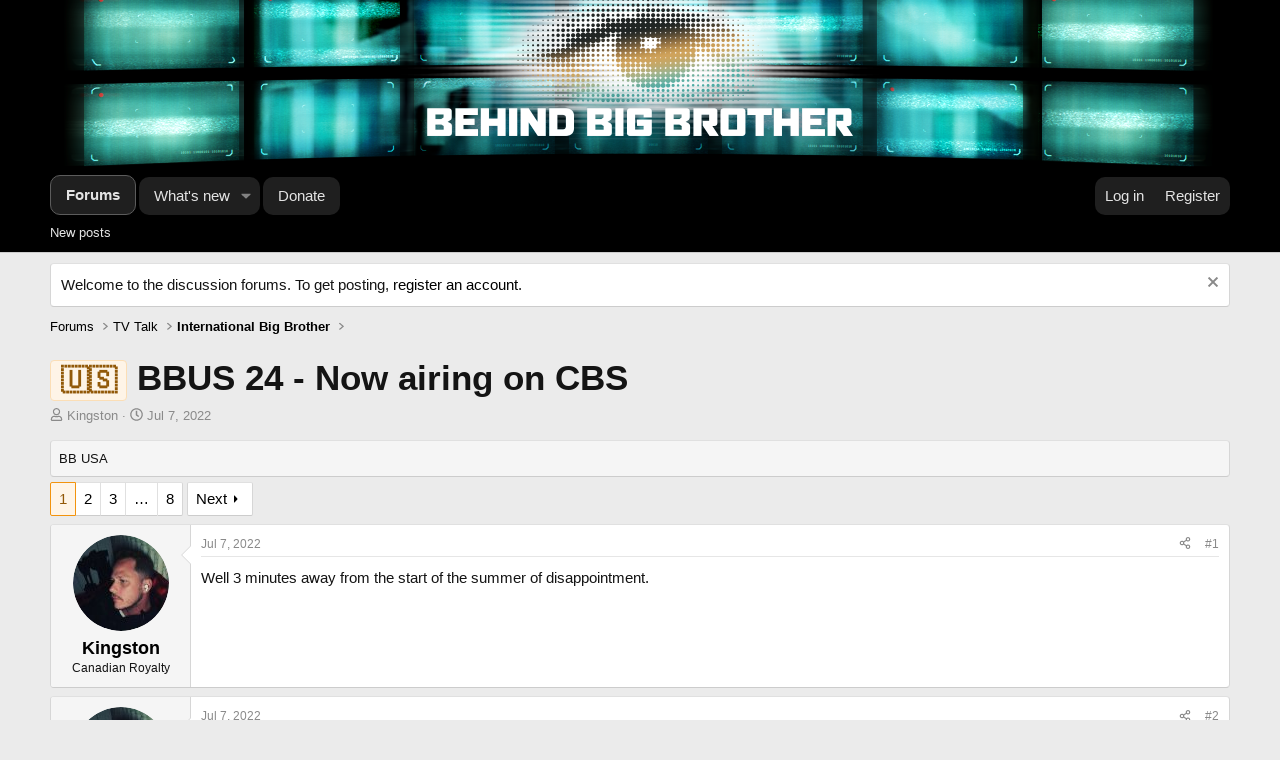

--- FILE ---
content_type: text/html; charset=utf-8
request_url: https://www.behindbigbrother.com/forums/threads/bbus-24-now-airing-on-cbs.56744/
body_size: 18356
content:
<!DOCTYPE html>
<html id="XF" lang="en-US" dir="LTR"
	data-xf="2.3"
	data-app="public"
	
	
	data-template="thread_view"
	data-container-key="node-12"
	data-content-key="thread-56744"
	data-logged-in="false"
	data-cookie-prefix="xf_"
	data-csrf="1762420577,11733540895ac680487b17d1341547d0"
	class="has-no-js template-thread_view"
	>
<head>
	
	
	

	<meta charset="utf-8" />
	<title>🇺🇸 - BBUS 24 - Now airing on CBS | Behind Big Brother forums</title>
	<link rel="manifest" href="/forums/webmanifest.php">

	<meta http-equiv="X-UA-Compatible" content="IE=Edge" />
	<meta name="viewport" content="width=device-width, initial-scale=1, viewport-fit=cover">

	
		
			
				<meta name="theme-color" media="(prefers-color-scheme: light)" content="#000000" />
				<meta name="theme-color" media="(prefers-color-scheme: dark)" content="#000000" />
			
		
	

	<meta name="apple-mobile-web-app-title" content="Behind BB">
	
		<link rel="apple-touch-icon" href="/forums/data/assets/logo/icon192.png?v=2">
		

	
		
		<meta name="description" content="Well 3 minutes away from the start of the summer of disappointment." />
		<meta property="og:description" content="Well 3 minutes away from the start of the summer of disappointment." />
		<meta property="twitter:description" content="Well 3 minutes away from the start of the summer of disappointment." />
	
	
		<meta property="og:url" content="https://www.behindbigbrother.com/forums/threads/bbus-24-now-airing-on-cbs.56744/" />
	
		<link rel="canonical" href="https://www.behindbigbrother.com/forums/threads/bbus-24-now-airing-on-cbs.56744/" />
	
		<link rel="next" href="/forums/threads/bbus-24-now-airing-on-cbs.56744/page-2" />
	

	
		
	
	
	<meta property="og:site_name" content="Behind Big Brother forums" />


	
	
		
	
	
	<meta property="og:type" content="website" />


	
	
		
	
	
	
		<meta property="og:title" content="🇺🇸 - BBUS 24 - Now airing on CBS" />
		<meta property="twitter:title" content="🇺🇸 - BBUS 24 - Now airing on CBS" />
	


	
	
	
	
		
	
	
	
		<meta property="og:image" content="https://www.behindbigbrother.com/forums/data/assets/logo/opengraph.png?v=2" />
		<meta property="twitter:image" content="https://www.behindbigbrother.com/forums/data/assets/logo/opengraph.png?v=2" />
		<meta property="twitter:card" content="summary" />
	


	

	
	
	
		
	
	

	<link rel="stylesheet" href="/forums/css.php?css=public%3Anormalize.css%2Cpublic%3Afa.css%2Cpublic%3Avariations.less%2Cpublic%3Acore.less%2Cpublic%3Aapp.less&amp;s=18&amp;l=1&amp;d=1761570022&amp;k=61a1cd98e002b29188777a83fd7e1d47a04ac11b" />

	<link rel="stylesheet" href="/forums/css.php?css=public%3Abb_code.less%2Cpublic%3Amessage.less%2Cpublic%3Anotices.less%2Cpublic%3Ashare_controls.less%2Cpublic%3Aextra.less&amp;s=18&amp;l=1&amp;d=1761570022&amp;k=90d099864ea6316a024ae58da65ccfb29e7f90f8" />


	
		<script src="/forums/js/xf/preamble.min.js?_v=45bf45bd"></script>
	

	
	<script src="/forums/js/vendor/vendor-compiled.js?_v=45bf45bd" defer></script>
	<script src="/forums/js/xf/core-compiled.js?_v=45bf45bd" defer></script>

	<script>
		XF.ready(() =>
		{
			XF.extendObject(true, XF.config, {
				// 
				userId: 0,
				enablePush: false,
				pushAppServerKey: '',
				url: {
					fullBase: 'https://www.behindbigbrother.com/forums/',
					basePath: '/forums/',
					css: '/forums/css.php?css=__SENTINEL__&s=18&l=1&d=1761570022',
					js: '/forums/js/__SENTINEL__?_v=45bf45bd',
					icon: '/forums/data/local/icons/__VARIANT__.svg?v=1761570022#__NAME__',
					iconInline: '/forums/styles/fa/__VARIANT__/__NAME__.svg?v=5.15.3',
					keepAlive: '/forums/login/keep-alive'
				},
				cookie: {
					path: '/',
					domain: '',
					prefix: 'xf_',
					secure: true,
					consentMode: 'disabled',
					consented: ["optional","_third_party"]
				},
				cacheKey: 'f3ed7234243583f554e27d349fe769c5',
				csrf: '1762420577,11733540895ac680487b17d1341547d0',
				js: {},
				fullJs: false,
				css: {"public:bb_code.less":true,"public:message.less":true,"public:notices.less":true,"public:share_controls.less":true,"public:extra.less":true},
				time: {
					now: 1762420577,
					today: 1762347600,
					todayDow: 4,
					tomorrow: 1762434000,
					yesterday: 1762261200,
					week: 1761829200,
					month: 1761915600,
					year: 1735650000
				},
				style: {
					light: 'default',
					dark: 'alternate',
					defaultColorScheme: 'light'
				},
				borderSizeFeature: '3px',
				fontAwesomeWeight: 'r',
				enableRtnProtect: true,
				
				enableFormSubmitSticky: true,
				imageOptimization: '0',
				imageOptimizationQuality: 0.85,
				uploadMaxFilesize: 2097152,
				uploadMaxWidth: 1200,
				uploadMaxHeight: 1200,
				allowedVideoExtensions: ["m4v","mov","mp4","mp4v","mpeg","mpg","ogv","webm"],
				allowedAudioExtensions: ["mp3","opus","ogg","wav"],
				shortcodeToEmoji: true,
				visitorCounts: {
					conversations_unread: '0',
					alerts_unviewed: '0',
					total_unread: '0',
					title_count: true,
					icon_indicator: true
				},
				jsMt: {"xf\/action.js":"4049e9b5","xf\/embed.js":"17cf3b07","xf\/form.js":"a2926be8","xf\/structure.js":"4049e9b5","xf\/tooltip.js":"a2926be8"},
				jsState: {},
				publicMetadataLogoUrl: 'https://www.behindbigbrother.com/forums/data/assets/logo/opengraph.png?v=2',
				publicPushBadgeUrl: 'https://www.behindbigbrother.com/forums/styles/default/xenforo/bell.png'
			})

			XF.extendObject(XF.phrases, {
				// 
				date_x_at_time_y:     "{date} at {time}",
				day_x_at_time_y:      "{day} at {time}",
				yesterday_at_x:       "Yesterday at {time}",
				x_minutes_ago:        "{minutes} minutes ago",
				one_minute_ago:       "1 minute ago",
				a_moment_ago:         "A moment ago",
				today_at_x:           "Today at {time}",
				in_a_moment:          "In a moment",
				in_a_minute:          "In a minute",
				in_x_minutes:         "In {minutes} minutes",
				later_today_at_x:     "Later today at {time}",
				tomorrow_at_x:        "Tomorrow at {time}",
				short_date_x_minutes: "{minutes}m",
				short_date_x_hours:   "{hours}h",
				short_date_x_days:    "{days}d",

				day0: "Sunday",
				day1: "Monday",
				day2: "Tuesday",
				day3: "Wednesday",
				day4: "Thursday",
				day5: "Friday",
				day6: "Saturday",

				dayShort0: "Sun",
				dayShort1: "Mon",
				dayShort2: "Tue",
				dayShort3: "Wed",
				dayShort4: "Thu",
				dayShort5: "Fri",
				dayShort6: "Sat",

				month0: "January",
				month1: "February",
				month2: "March",
				month3: "April",
				month4: "May",
				month5: "June",
				month6: "July",
				month7: "August",
				month8: "September",
				month9: "October",
				month10: "November",
				month11: "December",

				active_user_changed_reload_page: "The active user has changed. Reload the page for the latest version.",
				server_did_not_respond_in_time_try_again: "The server did not respond in time. Please try again.",
				oops_we_ran_into_some_problems: "Oops! We ran into some problems.",
				oops_we_ran_into_some_problems_more_details_console: "Oops! We ran into some problems. Please try again later. More error details may be in the browser console.",
				file_too_large_to_upload: "The file is too large to be uploaded.",
				uploaded_file_is_too_large_for_server_to_process: "The uploaded file is too large for the server to process.",
				files_being_uploaded_are_you_sure: "Files are still being uploaded. Are you sure you want to submit this form?",
				attach: "Attach files",
				rich_text_box: "Rich text box",
				close: "Close",
				link_copied_to_clipboard: "Link copied to clipboard.",
				text_copied_to_clipboard: "Text copied to clipboard.",
				loading: "Loading…",
				you_have_exceeded_maximum_number_of_selectable_items: "You have exceeded the maximum number of selectable items.",

				processing: "Processing",
				'processing...': "Processing…",

				showing_x_of_y_items: "Showing {count} of {total} items",
				showing_all_items: "Showing all items",
				no_items_to_display: "No items to display",

				number_button_up: "Increase",
				number_button_down: "Decrease",

				push_enable_notification_title: "Push notifications enabled successfully at Behind Big Brother forums",
				push_enable_notification_body: "Thank you for enabling push notifications!",

				pull_down_to_refresh: "Pull down to refresh",
				release_to_refresh: "Release to refresh",
				refreshing: "Refreshing…"
			})
		})
	</script>

	


	
		<link rel="icon" type="image/png" href="https://www.behindbigbrother.com/forums/data/assets/logo/icon32.png?v=2" sizes="32x32" />
	

	
	<script async src="https://www.googletagmanager.com/gtag/js?id=UA-3028573-1"></script>
	<script>
		window.dataLayer = window.dataLayer || [];
		function gtag(){dataLayer.push(arguments);}
		gtag('js', new Date());
		gtag('config', 'UA-3028573-1', {
			// 
			
			
		});
	</script>

</head>
<body data-template="thread_view">

<div class="p-pageWrapper" id="top">

	

	<header class="p-header" id="header">
		<div class="p-header-inner">
			<div class="p-header-content">
				<div class="p-header-logo p-header-logo--image">
					<a href="/forums/">
						

	

	
		
		

		
	
		
		

		
	

	

	<picture data-variations="{&quot;default&quot;:{&quot;1&quot;:&quot;\/forums\/data\/assets\/logo_default\/bbb2025title.png&quot;,&quot;2&quot;:null},&quot;alternate&quot;:{&quot;1&quot;:&quot;\/forums\/data\/assets\/logo_alternate\/bbb2025title.png&quot;,&quot;2&quot;:null}}">
		
		
		

		
			
			
			

			
				<source srcset="/forums/data/assets/logo_alternate/bbb2025title.png" media="(prefers-color-scheme: dark)" />
			
		

		<img src="/forums/data/assets/logo_default/bbb2025title.png"  width="" height="" alt="Behind Big Brother forums"  />
	</picture>


					</a>
				</div>

				
			</div>
		</div>
	</header>

	
	

	
		<div class="p-navSticky p-navSticky--primary" data-xf-init="sticky-header">
			
		<nav class="p-nav">
			<div class="p-nav-inner">
				<button type="button" class="button button--plain p-nav-menuTrigger" data-xf-click="off-canvas" data-menu=".js-headerOffCanvasMenu" tabindex="0" aria-label="Menu"><span class="button-text">
					<i aria-hidden="true"></i>
				</span></button>

				<div class="p-nav-smallLogo">
					<a href="/forums/">
						

	

	
		
		

		
	
		
		

		
	

	

	<picture data-variations="{&quot;default&quot;:{&quot;1&quot;:&quot;\/forums\/data\/assets\/logo_default\/bbb2025title.png&quot;,&quot;2&quot;:null},&quot;alternate&quot;:{&quot;1&quot;:&quot;\/forums\/data\/assets\/logo_alternate\/bbb2025title.png&quot;,&quot;2&quot;:null}}">
		
		
		

		
			
			
			

			
				<source srcset="/forums/data/assets/logo_alternate/bbb2025title.png" media="(prefers-color-scheme: dark)" />
			
		

		<img src="/forums/data/assets/logo_default/bbb2025title.png"  width="" height="" alt="Behind Big Brother forums"  />
	</picture>


					</a>
				</div>

				<div class="p-nav-scroller hScroller" data-xf-init="h-scroller" data-auto-scroll=".p-navEl.is-selected">
					<div class="hScroller-scroll">
						<ul class="p-nav-list js-offCanvasNavSource">
							
								<li>
									
	<div class="p-navEl is-selected" data-has-children="true">
	

		
	
	<a href="/forums/"
	class="p-navEl-link p-navEl-link--splitMenu "
	
	
	data-nav-id="forums">Forums</a>


		<a data-xf-key="1"
			data-xf-click="menu"
			data-menu-pos-ref="< .p-navEl"
			class="p-navEl-splitTrigger"
			role="button"
			tabindex="0"
			aria-label="Toggle expanded"
			aria-expanded="false"
			aria-haspopup="true"></a>

		
	
		<div class="menu menu--structural" data-menu="menu" aria-hidden="true">
			<div class="menu-content">
				
					
	
	
	<a href="/forums/whats-new/posts/"
	class="menu-linkRow u-indentDepth0 js-offCanvasCopy "
	
	
	data-nav-id="newPosts">New posts</a>

	

				
			</div>
		</div>
	
	</div>

								</li>
							
								<li>
									
	<div class="p-navEl " data-has-children="true">
	

		
	
	<a href="/forums/whats-new/"
	class="p-navEl-link p-navEl-link--splitMenu "
	
	
	data-nav-id="whatsNew">What's new</a>


		<a data-xf-key="2"
			data-xf-click="menu"
			data-menu-pos-ref="< .p-navEl"
			class="p-navEl-splitTrigger"
			role="button"
			tabindex="0"
			aria-label="Toggle expanded"
			aria-expanded="false"
			aria-haspopup="true"></a>

		
	
		<div class="menu menu--structural" data-menu="menu" aria-hidden="true">
			<div class="menu-content">
				
					
	
	
	<a href="/forums/featured/"
	class="menu-linkRow u-indentDepth0 js-offCanvasCopy "
	
	
	data-nav-id="featured">Featured content</a>

	

				
					
	
	
	<a href="/forums/whats-new/posts/"
	class="menu-linkRow u-indentDepth0 js-offCanvasCopy "
	 rel="nofollow"
	
	data-nav-id="whatsNewPosts">New posts</a>

	

				
					
	
	
	<a href="/forums/whats-new/latest-activity"
	class="menu-linkRow u-indentDepth0 js-offCanvasCopy "
	 rel="nofollow"
	
	data-nav-id="latestActivity">Latest activity</a>

	

				
			</div>
		</div>
	
	</div>

								</li>
							
								<li>
									
	<div class="p-navEl " >
	

		
	
	<a href="https://www.behindbigbrother.com/forums/threads/donate-to-behind-big-brother.57309/"
	class="p-navEl-link "
	
	data-xf-key="3"
	data-nav-id="donate">Donate</a>


		

		
	
	</div>

								</li>
							
						</ul>
					</div>
				</div>

				<div class="p-nav-opposite">
					<div class="p-navgroup p-account p-navgroup--guest">
						
							<a href="/forums/login/" class="p-navgroup-link p-navgroup-link--textual p-navgroup-link--logIn"
								data-xf-click="overlay" data-follow-redirects="on">
								<span class="p-navgroup-linkText">Log in</span>
							</a>
							
								<a href="/forums/register/" class="p-navgroup-link p-navgroup-link--textual p-navgroup-link--register"
									data-xf-click="overlay" data-follow-redirects="on">
									<span class="p-navgroup-linkText">Register</span>
								</a>
							
						
					</div>

					<div class="p-navgroup p-discovery p-discovery--noSearch">
						<a href="/forums/whats-new/"
							class="p-navgroup-link p-navgroup-link--iconic p-navgroup-link--whatsnew"
							aria-label="What&#039;s new"
							title="What&#039;s new">
							<i aria-hidden="true"></i>
							<span class="p-navgroup-linkText">What's new</span>
						</a>

						
					</div>
				</div>
			</div>
		</nav>
	
		</div>
		
		
			<div class="p-sectionLinks">
				<div class="p-sectionLinks-inner hScroller" data-xf-init="h-scroller">
					<div class="hScroller-scroll">
						<ul class="p-sectionLinks-list">
							
								<li>
									
	<div class="p-navEl " >
	

		
	
	<a href="/forums/whats-new/posts/"
	class="p-navEl-link "
	
	data-xf-key="alt+1"
	data-nav-id="newPosts">New posts</a>


		

		
	
	</div>

								</li>
							
						</ul>
					</div>
				</div>
			</div>
			
	
		

	<div class="offCanvasMenu offCanvasMenu--nav js-headerOffCanvasMenu" data-menu="menu" aria-hidden="true" data-ocm-builder="navigation">
		<div class="offCanvasMenu-backdrop" data-menu-close="true"></div>
		<div class="offCanvasMenu-content">
			<div class="offCanvasMenu-header">
				Menu
				<a class="offCanvasMenu-closer" data-menu-close="true" role="button" tabindex="0" aria-label="Close"></a>
			</div>
			
				<div class="p-offCanvasRegisterLink">
					<div class="offCanvasMenu-linkHolder">
						<a href="/forums/login/" class="offCanvasMenu-link" data-xf-click="overlay" data-menu-close="true">
							Log in
						</a>
					</div>
					<hr class="offCanvasMenu-separator" />
					
						<div class="offCanvasMenu-linkHolder">
							<a href="/forums/register/" class="offCanvasMenu-link" data-xf-click="overlay" data-menu-close="true">
								Register
							</a>
						</div>
						<hr class="offCanvasMenu-separator" />
					
				</div>
			
			<div class="js-offCanvasNavTarget"></div>
			<div class="offCanvasMenu-installBanner js-installPromptContainer" style="display: none;" data-xf-init="install-prompt">
				<div class="offCanvasMenu-installBanner-header">Install the app</div>
				<button type="button" class="button js-installPromptButton"><span class="button-text">Install</span></button>
				<template class="js-installTemplateIOS">
					<div class="js-installTemplateContent">
						<div class="overlay-title">How to install the app on iOS</div>
						<div class="block-body">
							<div class="block-row">
								<p>
									Follow along with the video below to see how to install our site as a web app on your home screen.
								</p>
								<p style="text-align: center">
									<video src="/forums/styles/default/xenforo/add_to_home.mp4"
										width="280" height="480" autoplay loop muted playsinline></video>
								</p>
								<p>
									<small><strong>Note:</strong> This feature may not be available in some browsers.</small>
								</p>
							</div>
						</div>
					</div>
				</template>
			</div>
		</div>
	</div>

	<div class="p-body">
		<div class="p-body-inner">
			<!--XF:EXTRA_OUTPUT-->

			
				
	
		
		

		<ul class="notices notices--block  js-notices"
			data-xf-init="notices"
			data-type="block"
			data-scroll-interval="6">

			
				
	<li class="notice js-notice notice--primary"
		data-notice-id="1"
		data-delay-duration="0"
		data-display-duration="0"
		data-auto-dismiss=""
		data-visibility="">

		
		<div class="notice-content">
			
				<a href="/forums/account/dismiss-notice?notice_id=1" class="notice-dismiss js-noticeDismiss" data-xf-init="tooltip" title="Dismiss notice"></a>
			
			Welcome to the discussion forums. To get posting, <a href="https://www.behindbigbrother.com/forums/register/">register an account</a>.
		</div>
	</li>

			
		</ul>
	

			

			

			
			
	
		<ul class="p-breadcrumbs "
			itemscope itemtype="https://schema.org/BreadcrumbList">
			
				

				
				

				

				
					
					
	<li itemprop="itemListElement" itemscope itemtype="https://schema.org/ListItem">
		<a href="/forums/" itemprop="item">
			<span itemprop="name">Forums</span>
		</a>
		<meta itemprop="position" content="1" />
	</li>

				
				
					
					
	<li itemprop="itemListElement" itemscope itemtype="https://schema.org/ListItem">
		<a href="/forums/#tv-talk.1" itemprop="item">
			<span itemprop="name">TV Talk</span>
		</a>
		<meta itemprop="position" content="2" />
	</li>

				
					
					
	<li itemprop="itemListElement" itemscope itemtype="https://schema.org/ListItem">
		<a href="/forums/board/international-big-brother.12/" itemprop="item">
			<span itemprop="name">International Big Brother</span>
		</a>
		<meta itemprop="position" content="3" />
	</li>

				
			
		</ul>
	

			

			
	<noscript class="js-jsWarning"><div class="blockMessage blockMessage--important blockMessage--iconic u-noJsOnly">JavaScript is disabled. For a better experience, please enable JavaScript in your browser before proceeding.</div></noscript>

			
	<div class="blockMessage blockMessage--important blockMessage--iconic js-browserWarning" style="display: none">You are using an out of date browser. It  may not display this or other websites correctly.<br />You should upgrade or use an <a href="https://www.google.com/chrome/" target="_blank" rel="noopener">alternative browser</a>.</div>


			
				<div class="p-body-header">
					
						
							<div class="p-title ">
								
									
										<h1 class="p-title-value"><span class="label label--accent" dir="auto">🇺🇸</span><span class="label-append">&nbsp;</span>BBUS 24 - Now airing on CBS</h1>
									
									
								
							</div>
						

						
							<div class="p-description">
	<ul class="listInline listInline--bullet">
		<li>
			<i class="fa--xf far fa-user "><svg xmlns="http://www.w3.org/2000/svg" role="img" ><title>Thread starter</title><use href="/forums/data/local/icons/regular.svg?v=1761570022#user"></use></svg></i>
			<span class="u-srOnly">Thread starter</span>

			<a href="/forums/members/kingston.29222/" class="username  u-concealed" dir="auto" data-user-id="29222" data-xf-init="member-tooltip">Kingston</a>
		</li>
		<li>
			<i class="fa--xf far fa-clock "><svg xmlns="http://www.w3.org/2000/svg" role="img" ><title>Start date</title><use href="/forums/data/local/icons/regular.svg?v=1761570022#clock"></use></svg></i>
			<span class="u-srOnly">Start date</span>

			<a href="/forums/threads/bbus-24-now-airing-on-cbs.56744/" class="u-concealed"><time  class="u-dt" dir="auto" datetime="2022-07-07T09:57:49+1000" data-timestamp="1657151869" data-date="Jul 7, 2022" data-time="9:57 AM" data-short="Jul &#039;22" title="Jul 7, 2022 at 9:57 AM">Jul 7, 2022</time></a>
		</li>
		
		
	</ul>
</div>
						
					
				</div>
			

			<div class="p-body-main  ">
				
				<div class="p-body-contentCol"></div>
				

				

				<div class="p-body-content">
					
					<div class="p-body-pageContent">










	
	
	
		
	
	
	


	
	
	
		
	
	
	


	
	
		
	
	
	


	
	



	










	
		<div class="blockMessage blockMessage--alt blockMessage--small blockMessage--close">
			BB USA
		</div>
	



	

	
		
	



















<div class="block block--messages" data-xf-init="" data-type="post" data-href="/forums/inline-mod/" data-search-target="*">

	<span class="u-anchorTarget" id="posts"></span>

	
		
	

	

	<div class="block-outer"><div class="block-outer-main"><nav class="pageNavWrapper pageNavWrapper--mixed ">



<div class="pageNav  pageNav--skipEnd">
	

	<ul class="pageNav-main">
		

	
		<li class="pageNav-page pageNav-page--current "><a href="/forums/threads/bbus-24-now-airing-on-cbs.56744/">1</a></li>
	


		

		
			

	
		<li class="pageNav-page pageNav-page--later"><a href="/forums/threads/bbus-24-now-airing-on-cbs.56744/page-2">2</a></li>
	

		
			

	
		<li class="pageNav-page pageNav-page--later"><a href="/forums/threads/bbus-24-now-airing-on-cbs.56744/page-3">3</a></li>
	

		

		
			
				<li class="pageNav-page pageNav-page--skip pageNav-page--skipEnd">
					<a data-xf-init="tooltip" title="Go to page"
						data-xf-click="menu"
						role="button" tabindex="0" aria-expanded="false" aria-haspopup="true">…</a>
					

	<div class="menu menu--pageJump" data-menu="menu" aria-hidden="true">
		<div class="menu-content">
			<h4 class="menu-header">Go to page</h4>
			<div class="menu-row" data-xf-init="page-jump" data-page-url="/forums/threads/bbus-24-now-airing-on-cbs.56744/page-%page%">
				<div class="inputGroup inputGroup--numbers">
					<div class="inputGroup inputGroup--numbers inputNumber" data-xf-init="number-box"><input type="number" pattern="\d*" class="input input--number js-numberBoxTextInput input input--numberNarrow js-pageJumpPage" value="4"  min="1" max="8" step="1" required="required" data-menu-autofocus="true" /></div>
					<span class="inputGroup-text"><button type="button" class="button js-pageJumpGo"><span class="button-text">Go</span></button></span>
				</div>
			</div>
		</div>
	</div>

				</li>
			
		

		

	
		<li class="pageNav-page "><a href="/forums/threads/bbus-24-now-airing-on-cbs.56744/page-8">8</a></li>
	

	</ul>

	
		<a href="/forums/threads/bbus-24-now-airing-on-cbs.56744/page-2" class="pageNav-jump pageNav-jump--next">Next</a>
	
</div>

<div class="pageNavSimple">
	

	<a class="pageNavSimple-el pageNavSimple-el--current"
		data-xf-init="tooltip" title="Go to page"
		data-xf-click="menu" role="button" tabindex="0" aria-expanded="false" aria-haspopup="true">
		1 of 8
	</a>
	

	<div class="menu menu--pageJump" data-menu="menu" aria-hidden="true">
		<div class="menu-content">
			<h4 class="menu-header">Go to page</h4>
			<div class="menu-row" data-xf-init="page-jump" data-page-url="/forums/threads/bbus-24-now-airing-on-cbs.56744/page-%page%">
				<div class="inputGroup inputGroup--numbers">
					<div class="inputGroup inputGroup--numbers inputNumber" data-xf-init="number-box"><input type="number" pattern="\d*" class="input input--number js-numberBoxTextInput input input--numberNarrow js-pageJumpPage" value="1"  min="1" max="8" step="1" required="required" data-menu-autofocus="true" /></div>
					<span class="inputGroup-text"><button type="button" class="button js-pageJumpGo"><span class="button-text">Go</span></button></span>
				</div>
			</div>
		</div>
	</div>


	
		<a href="/forums/threads/bbus-24-now-airing-on-cbs.56744/page-2" class="pageNavSimple-el pageNavSimple-el--next">
			Next <i aria-hidden="true"></i>
		</a>
		<a href="/forums/threads/bbus-24-now-airing-on-cbs.56744/page-8"
			class="pageNavSimple-el pageNavSimple-el--last"
			data-xf-init="tooltip" title="Last">
			<i aria-hidden="true"></i> <span class="u-srOnly">Last</span>
		</a>
	
</div>

</nav>



</div></div>

	

	
		
	<div class="block-outer js-threadStatusField"></div>

	

	<div class="block-container lbContainer"
		data-xf-init="lightbox select-to-quote"
		data-message-selector=".js-post"
		data-lb-id="thread-56744"
		data-lb-universal="1">

		<div class="block-body js-replyNewMessageContainer">
			
				

					

					
						

	
	

	

	
	<article class="message message--post js-post js-inlineModContainer  "
		data-author="Kingston"
		data-content="post-2555360"
		id="js-post-2555360"
		>

		

		<span class="u-anchorTarget" id="post-2555360"></span>

		
			<div class="message-inner">
				
					<div class="message-cell message-cell--user">
						

	<section class="message-user"
		
		
		>

		

		<div class="message-avatar ">
			<div class="message-avatar-wrapper">
				<a href="/forums/members/kingston.29222/" class="avatar avatar--m" data-user-id="29222" data-xf-init="member-tooltip">
			<img src="/forums/data/avatars/m/29/29222.jpg?1761962072" srcset="/forums/data/avatars/l/29/29222.jpg?1761962072 2x" alt="Kingston" class="avatar-u29222-m" width="96" height="96" loading="lazy" /> 
		</a>
				
			</div>
		</div>
		<div class="message-userDetails">
			<h4 class="message-name"><a href="/forums/members/kingston.29222/" class="username " dir="auto" data-user-id="29222" data-xf-init="member-tooltip">Kingston</a></h4>
			<h5 class="userTitle message-userTitle" dir="auto">Canadian Royalty</h5>
			
		</div>
		
			
			
		
		<span class="message-userArrow"></span>
	</section>

					</div>
				

				
					<div class="message-cell message-cell--main">
					
						<div class="message-main js-quickEditTarget">

							
								

	

	<header class="message-attribution message-attribution--split">
		<ul class="message-attribution-main listInline ">
			
			
			<li class="u-concealed">
				<a href="/forums/threads/bbus-24-now-airing-on-cbs.56744/post-2555360" rel="nofollow" >
					<time  class="u-dt" dir="auto" datetime="2022-07-07T09:57:49+1000" data-timestamp="1657151869" data-date="Jul 7, 2022" data-time="9:57 AM" data-short="Jul &#039;22" title="Jul 7, 2022 at 9:57 AM">Jul 7, 2022</time>
				</a>
			</li>
			
		</ul>

		<ul class="message-attribution-opposite message-attribution-opposite--list ">
			
			<li>
				<a href="/forums/threads/bbus-24-now-airing-on-cbs.56744/post-2555360"
					class="message-attribution-gadget"
					data-xf-init="share-tooltip"
					data-href="/forums/posts/2555360/share"
					aria-label="Share"
					rel="nofollow">
					<i class="fa--xf far fa-share-alt "><svg xmlns="http://www.w3.org/2000/svg" role="img" aria-hidden="true" ><use href="/forums/data/local/icons/regular.svg?v=1761570022#share-alt"></use></svg></i>
				</a>
			</li>
			
				<li class="u-hidden js-embedCopy">
					
	<a href="javascript:"
		data-xf-init="copy-to-clipboard"
		data-copy-text="&lt;div class=&quot;js-xf-embed&quot; data-url=&quot;https://www.behindbigbrother.com/forums&quot; data-content=&quot;post-2555360&quot;&gt;&lt;/div&gt;&lt;script defer src=&quot;https://www.behindbigbrother.com/forums/js/xf/external_embed.js?_v=45bf45bd&quot;&gt;&lt;/script&gt;"
		data-success="Embed code HTML copied to clipboard."
		class="">
		<i class="fa--xf far fa-code "><svg xmlns="http://www.w3.org/2000/svg" role="img" aria-hidden="true" ><use href="/forums/data/local/icons/regular.svg?v=1761570022#code"></use></svg></i>
	</a>

				</li>
			
			
			
				<li>
					<a href="/forums/threads/bbus-24-now-airing-on-cbs.56744/post-2555360" rel="nofollow">
						#1
					</a>
				</li>
			
		</ul>
	</header>

							

							<div class="message-content js-messageContent">
							

								
									
	
	
	

								

								
									
	

	<div class="message-userContent lbContainer js-lbContainer "
		data-lb-id="post-2555360"
		data-lb-caption-desc="Kingston &middot; Jul 7, 2022 at 9:57 AM">

		
			

	
		
	

		

		<article class="message-body js-selectToQuote">
			
				
			

			<div >
				
					<div class="bbWrapper">Well 3 minutes away from the start of the summer of disappointment.</div>
				
			</div>

			<div class="js-selectToQuoteEnd">&nbsp;</div>
			
				
			
		</article>

		
			

	
		
	

		

		
	</div>

								

								
									
	

	

								

								
									
	

								

							
							</div>

							
								
	

	<footer class="message-footer">
		

		

		<div class="reactionsBar js-reactionsList ">
			
		</div>

		<div class="js-historyTarget message-historyTarget toggleTarget" data-href="trigger-href"></div>
	</footer>

							
						</div>

					
					</div>
				
			</div>
		
	</article>

	
	

					

					

				

					

					
						

	
	

	

	
	<article class="message message--post js-post js-inlineModContainer  "
		data-author="Kingston"
		data-content="post-2555362"
		id="js-post-2555362"
		itemscope itemtype="https://schema.org/Comment" itemid="https://www.behindbigbrother.com/forums/posts/2555362/">

		
			<meta itemprop="parentItem" itemscope itemid="https://www.behindbigbrother.com/forums/threads/bbus-24-now-airing-on-cbs.56744/" />
			<meta itemprop="name" content="Post #2" />
		

		<span class="u-anchorTarget" id="post-2555362"></span>

		
			<div class="message-inner">
				
					<div class="message-cell message-cell--user">
						

	<section class="message-user"
		itemprop="author"
		itemscope itemtype="https://schema.org/Person"
		itemid="https://www.behindbigbrother.com/forums/members/kingston.29222/">

		
			<meta itemprop="url" content="https://www.behindbigbrother.com/forums/members/kingston.29222/" />
		

		<div class="message-avatar ">
			<div class="message-avatar-wrapper">
				<a href="/forums/members/kingston.29222/" class="avatar avatar--m" data-user-id="29222" data-xf-init="member-tooltip">
			<img src="/forums/data/avatars/m/29/29222.jpg?1761962072" srcset="/forums/data/avatars/l/29/29222.jpg?1761962072 2x" alt="Kingston" class="avatar-u29222-m" width="96" height="96" loading="lazy" itemprop="image" /> 
		</a>
				
			</div>
		</div>
		<div class="message-userDetails">
			<h4 class="message-name"><a href="/forums/members/kingston.29222/" class="username " dir="auto" data-user-id="29222" data-xf-init="member-tooltip"><span itemprop="name">Kingston</span></a></h4>
			<h5 class="userTitle message-userTitle" dir="auto" itemprop="jobTitle">Canadian Royalty</h5>
			
		</div>
		
			
			
		
		<span class="message-userArrow"></span>
	</section>

					</div>
				

				
					<div class="message-cell message-cell--main">
					
						<div class="message-main js-quickEditTarget">

							
								

	

	<header class="message-attribution message-attribution--split">
		<ul class="message-attribution-main listInline ">
			
			
			<li class="u-concealed">
				<a href="/forums/threads/bbus-24-now-airing-on-cbs.56744/post-2555362" rel="nofollow" itemprop="url">
					<time  class="u-dt" dir="auto" datetime="2022-07-07T10:18:13+1000" data-timestamp="1657153093" data-date="Jul 7, 2022" data-time="10:18 AM" data-short="Jul &#039;22" title="Jul 7, 2022 at 10:18 AM" itemprop="datePublished">Jul 7, 2022</time>
				</a>
			</li>
			
		</ul>

		<ul class="message-attribution-opposite message-attribution-opposite--list ">
			
			<li>
				<a href="/forums/threads/bbus-24-now-airing-on-cbs.56744/post-2555362"
					class="message-attribution-gadget"
					data-xf-init="share-tooltip"
					data-href="/forums/posts/2555362/share"
					aria-label="Share"
					rel="nofollow">
					<i class="fa--xf far fa-share-alt "><svg xmlns="http://www.w3.org/2000/svg" role="img" aria-hidden="true" ><use href="/forums/data/local/icons/regular.svg?v=1761570022#share-alt"></use></svg></i>
				</a>
			</li>
			
				<li class="u-hidden js-embedCopy">
					
	<a href="javascript:"
		data-xf-init="copy-to-clipboard"
		data-copy-text="&lt;div class=&quot;js-xf-embed&quot; data-url=&quot;https://www.behindbigbrother.com/forums&quot; data-content=&quot;post-2555362&quot;&gt;&lt;/div&gt;&lt;script defer src=&quot;https://www.behindbigbrother.com/forums/js/xf/external_embed.js?_v=45bf45bd&quot;&gt;&lt;/script&gt;"
		data-success="Embed code HTML copied to clipboard."
		class="">
		<i class="fa--xf far fa-code "><svg xmlns="http://www.w3.org/2000/svg" role="img" aria-hidden="true" ><use href="/forums/data/local/icons/regular.svg?v=1761570022#code"></use></svg></i>
	</a>

				</li>
			
			
			
				<li>
					<a href="/forums/threads/bbus-24-now-airing-on-cbs.56744/post-2555362" rel="nofollow">
						#2
					</a>
				</li>
			
		</ul>
	</header>

							

							<div class="message-content js-messageContent">
							

								
									
	
	
	

								

								
									
	

	<div class="message-userContent lbContainer js-lbContainer "
		data-lb-id="post-2555362"
		data-lb-caption-desc="Kingston &middot; Jul 7, 2022 at 10:18 AM">

		

		<article class="message-body js-selectToQuote">
			
				
			

			<div itemprop="text">
				
					<div class="bbWrapper">First four enter: they must choose a ticket for BBFest from one of four stations. Once they have tickets they’ll be directed to one of three stations in the backyard. Each station is a competition that will be completed once all 16 HG’s have entered. One ticket will make someone the Backstage Boss. Julie says two people will be calling the shots this week.</div>
				
			</div>

			<div class="js-selectToQuoteEnd">&nbsp;</div>
			
				
			
		</article>

		

		
	</div>

								

								
									
	

	

								

								
									
	

								

							
							</div>

							
								
	

	<footer class="message-footer">
		
			<div class="message-microdata" itemprop="interactionStatistic" itemtype="https://schema.org/InteractionCounter" itemscope>
				<meta itemprop="userInteractionCount" content="1" />
				<meta itemprop="interactionType" content="https://schema.org/LikeAction" />
			</div>
		

		

		<div class="reactionsBar js-reactionsList is-active">
			
	
	
		<ul class="reactionSummary">
		
			<li><span class="reaction reaction--small reaction--1" data-reaction-id="1"><i aria-hidden="true"></i><img src="https://cdn.jsdelivr.net/joypixels/assets/8.0/png/unicode/64/1f44d.png" loading="lazy" width="64" height="64" class="reaction-image reaction-image--emoji js-reaction" alt="Like" title="Like" /></span></li>
		
		</ul>
	


<span class="u-srOnly">Reactions:</span>
<a class="reactionsBar-link" href="/forums/posts/2555362/reactions" data-xf-click="overlay" data-cache="false" rel="nofollow"><bdi>Mustard</bdi></a>
		</div>

		<div class="js-historyTarget message-historyTarget toggleTarget" data-href="trigger-href"></div>
	</footer>

							
						</div>

					
					</div>
				
			</div>
		
	</article>

	
	

					

					

				

					

					
						

	
	

	

	
	<article class="message message--post js-post js-inlineModContainer  "
		data-author="Kingston"
		data-content="post-2555366"
		id="js-post-2555366"
		itemscope itemtype="https://schema.org/Comment" itemid="https://www.behindbigbrother.com/forums/posts/2555366/">

		
			<meta itemprop="parentItem" itemscope itemid="https://www.behindbigbrother.com/forums/threads/bbus-24-now-airing-on-cbs.56744/" />
			<meta itemprop="name" content="Post #3" />
		

		<span class="u-anchorTarget" id="post-2555366"></span>

		
			<div class="message-inner">
				
					<div class="message-cell message-cell--user">
						

	<section class="message-user"
		itemprop="author"
		itemscope itemtype="https://schema.org/Person"
		itemid="https://www.behindbigbrother.com/forums/members/kingston.29222/">

		
			<meta itemprop="url" content="https://www.behindbigbrother.com/forums/members/kingston.29222/" />
		

		<div class="message-avatar ">
			<div class="message-avatar-wrapper">
				<a href="/forums/members/kingston.29222/" class="avatar avatar--m" data-user-id="29222" data-xf-init="member-tooltip">
			<img src="/forums/data/avatars/m/29/29222.jpg?1761962072" srcset="/forums/data/avatars/l/29/29222.jpg?1761962072 2x" alt="Kingston" class="avatar-u29222-m" width="96" height="96" loading="lazy" itemprop="image" /> 
		</a>
				
			</div>
		</div>
		<div class="message-userDetails">
			<h4 class="message-name"><a href="/forums/members/kingston.29222/" class="username " dir="auto" data-user-id="29222" data-xf-init="member-tooltip"><span itemprop="name">Kingston</span></a></h4>
			<h5 class="userTitle message-userTitle" dir="auto" itemprop="jobTitle">Canadian Royalty</h5>
			
		</div>
		
			
			
		
		<span class="message-userArrow"></span>
	</section>

					</div>
				

				
					<div class="message-cell message-cell--main">
					
						<div class="message-main js-quickEditTarget">

							
								

	

	<header class="message-attribution message-attribution--split">
		<ul class="message-attribution-main listInline ">
			
			
			<li class="u-concealed">
				<a href="/forums/threads/bbus-24-now-airing-on-cbs.56744/post-2555366" rel="nofollow" itemprop="url">
					<time  class="u-dt" dir="auto" datetime="2022-07-07T10:51:00+1000" data-timestamp="1657155060" data-date="Jul 7, 2022" data-time="10:51 AM" data-short="Jul &#039;22" title="Jul 7, 2022 at 10:51 AM" itemprop="datePublished">Jul 7, 2022</time>
				</a>
			</li>
			
		</ul>

		<ul class="message-attribution-opposite message-attribution-opposite--list ">
			
			<li>
				<a href="/forums/threads/bbus-24-now-airing-on-cbs.56744/post-2555366"
					class="message-attribution-gadget"
					data-xf-init="share-tooltip"
					data-href="/forums/posts/2555366/share"
					aria-label="Share"
					rel="nofollow">
					<i class="fa--xf far fa-share-alt "><svg xmlns="http://www.w3.org/2000/svg" role="img" aria-hidden="true" ><use href="/forums/data/local/icons/regular.svg?v=1761570022#share-alt"></use></svg></i>
				</a>
			</li>
			
				<li class="u-hidden js-embedCopy">
					
	<a href="javascript:"
		data-xf-init="copy-to-clipboard"
		data-copy-text="&lt;div class=&quot;js-xf-embed&quot; data-url=&quot;https://www.behindbigbrother.com/forums&quot; data-content=&quot;post-2555366&quot;&gt;&lt;/div&gt;&lt;script defer src=&quot;https://www.behindbigbrother.com/forums/js/xf/external_embed.js?_v=45bf45bd&quot;&gt;&lt;/script&gt;"
		data-success="Embed code HTML copied to clipboard."
		class="">
		<i class="fa--xf far fa-code "><svg xmlns="http://www.w3.org/2000/svg" role="img" aria-hidden="true" ><use href="/forums/data/local/icons/regular.svg?v=1761570022#code"></use></svg></i>
	</a>

				</li>
			
			
			
				<li>
					<a href="/forums/threads/bbus-24-now-airing-on-cbs.56744/post-2555366" rel="nofollow">
						#3
					</a>
				</li>
			
		</ul>
	</header>

							

							<div class="message-content js-messageContent">
							

								
									
	
	
	

								

								
									
	

	<div class="message-userContent lbContainer js-lbContainer "
		data-lb-id="post-2555366"
		data-lb-caption-desc="Kingston &middot; Jul 7, 2022 at 10:51 AM">

		

		<article class="message-body js-selectToQuote">
			
				
			

			<div itemprop="text">
				
					<div class="bbWrapper">Backstage Boss <br />


<div class="bbCodeSpoiler">
	<button type="button" class="button bbCodeSpoiler-button" data-xf-click="toggle" data-xf-init="tooltip" title="Click to reveal or hide spoiler"><span class="button-text">

		<span>Spoiler</span>
	</span></button>
	<div class="bbCodeSpoiler-content">
		<div class="bbCodeBlock bbCodeBlock--spoiler">
			<div class="bbCodeBlock-content">Pooch</div>
		</div>
	</div>
</div><br />
I’m not certain the tickets were as random as they were made out to be. The scanning of the tickets seemed extremely sketch.</div>
				
			</div>

			<div class="js-selectToQuoteEnd">&nbsp;</div>
			
				
			
		</article>

		

		
	</div>

								

								
									
	

	

								

								
									
	

								

							
							</div>

							
								
	

	<footer class="message-footer">
		
			<div class="message-microdata" itemprop="interactionStatistic" itemtype="https://schema.org/InteractionCounter" itemscope>
				<meta itemprop="userInteractionCount" content="2" />
				<meta itemprop="interactionType" content="https://schema.org/LikeAction" />
			</div>
		

		

		<div class="reactionsBar js-reactionsList is-active">
			
	
	
		<ul class="reactionSummary">
		
			<li><span class="reaction reaction--small reaction--1" data-reaction-id="1"><i aria-hidden="true"></i><img src="https://cdn.jsdelivr.net/joypixels/assets/8.0/png/unicode/64/1f44d.png" loading="lazy" width="64" height="64" class="reaction-image reaction-image--emoji js-reaction" alt="Like" title="Like" /></span></li>
		
		</ul>
	


<span class="u-srOnly">Reactions:</span>
<a class="reactionsBar-link" href="/forums/posts/2555366/reactions" data-xf-click="overlay" data-cache="false" rel="nofollow"><bdi>beardymac</bdi> and <bdi>Zcsund1234</bdi></a>
		</div>

		<div class="js-historyTarget message-historyTarget toggleTarget" data-href="trigger-href"></div>
	</footer>

							
						</div>

					
					</div>
				
			</div>
		
	</article>

	
	

					

					

				

					

					
						

	
	

	

	
	<article class="message message--post js-post js-inlineModContainer  "
		data-author="Kingston"
		data-content="post-2555370"
		id="js-post-2555370"
		itemscope itemtype="https://schema.org/Comment" itemid="https://www.behindbigbrother.com/forums/posts/2555370/">

		
			<meta itemprop="parentItem" itemscope itemid="https://www.behindbigbrother.com/forums/threads/bbus-24-now-airing-on-cbs.56744/" />
			<meta itemprop="name" content="Post #4" />
		

		<span class="u-anchorTarget" id="post-2555370"></span>

		
			<div class="message-inner">
				
					<div class="message-cell message-cell--user">
						

	<section class="message-user"
		itemprop="author"
		itemscope itemtype="https://schema.org/Person"
		itemid="https://www.behindbigbrother.com/forums/members/kingston.29222/">

		
			<meta itemprop="url" content="https://www.behindbigbrother.com/forums/members/kingston.29222/" />
		

		<div class="message-avatar ">
			<div class="message-avatar-wrapper">
				<a href="/forums/members/kingston.29222/" class="avatar avatar--m" data-user-id="29222" data-xf-init="member-tooltip">
			<img src="/forums/data/avatars/m/29/29222.jpg?1761962072" srcset="/forums/data/avatars/l/29/29222.jpg?1761962072 2x" alt="Kingston" class="avatar-u29222-m" width="96" height="96" loading="lazy" itemprop="image" /> 
		</a>
				
			</div>
		</div>
		<div class="message-userDetails">
			<h4 class="message-name"><a href="/forums/members/kingston.29222/" class="username " dir="auto" data-user-id="29222" data-xf-init="member-tooltip"><span itemprop="name">Kingston</span></a></h4>
			<h5 class="userTitle message-userTitle" dir="auto" itemprop="jobTitle">Canadian Royalty</h5>
			
		</div>
		
			
			
		
		<span class="message-userArrow"></span>
	</section>

					</div>
				

				
					<div class="message-cell message-cell--main">
					
						<div class="message-main js-quickEditTarget">

							
								

	

	<header class="message-attribution message-attribution--split">
		<ul class="message-attribution-main listInline ">
			
			
			<li class="u-concealed">
				<a href="/forums/threads/bbus-24-now-airing-on-cbs.56744/post-2555370" rel="nofollow" itemprop="url">
					<time  class="u-dt" dir="auto" datetime="2022-07-07T11:01:51+1000" data-timestamp="1657155711" data-date="Jul 7, 2022" data-time="11:01 AM" data-short="Jul &#039;22" title="Jul 7, 2022 at 11:01 AM" itemprop="datePublished">Jul 7, 2022</time>
				</a>
			</li>
			
		</ul>

		<ul class="message-attribution-opposite message-attribution-opposite--list ">
			
			<li>
				<a href="/forums/threads/bbus-24-now-airing-on-cbs.56744/post-2555370"
					class="message-attribution-gadget"
					data-xf-init="share-tooltip"
					data-href="/forums/posts/2555370/share"
					aria-label="Share"
					rel="nofollow">
					<i class="fa--xf far fa-share-alt "><svg xmlns="http://www.w3.org/2000/svg" role="img" aria-hidden="true" ><use href="/forums/data/local/icons/regular.svg?v=1761570022#share-alt"></use></svg></i>
				</a>
			</li>
			
				<li class="u-hidden js-embedCopy">
					
	<a href="javascript:"
		data-xf-init="copy-to-clipboard"
		data-copy-text="&lt;div class=&quot;js-xf-embed&quot; data-url=&quot;https://www.behindbigbrother.com/forums&quot; data-content=&quot;post-2555370&quot;&gt;&lt;/div&gt;&lt;script defer src=&quot;https://www.behindbigbrother.com/forums/js/xf/external_embed.js?_v=45bf45bd&quot;&gt;&lt;/script&gt;"
		data-success="Embed code HTML copied to clipboard."
		class="">
		<i class="fa--xf far fa-code "><svg xmlns="http://www.w3.org/2000/svg" role="img" aria-hidden="true" ><use href="/forums/data/local/icons/regular.svg?v=1761570022#code"></use></svg></i>
	</a>

				</li>
			
			
			
				<li>
					<a href="/forums/threads/bbus-24-now-airing-on-cbs.56744/post-2555370" rel="nofollow">
						#4
					</a>
				</li>
			
		</ul>
	</header>

							

							<div class="message-content js-messageContent">
							

								
									
	
	
	

								

								
									
	

	<div class="message-userContent lbContainer js-lbContainer "
		data-lb-id="post-2555370"
		data-lb-caption-desc="Kingston &middot; Jul 7, 2022 at 11:01 AM">

		

		<article class="message-body js-selectToQuote">
			
				
			

			<div itemprop="text">
				
					<div class="bbWrapper">Round 1 winner: <br />
<br />


<div class="bbCodeSpoiler">
	<button type="button" class="button bbCodeSpoiler-button" data-xf-click="toggle" data-xf-init="tooltip" title="Click to reveal or hide spoiler"><span class="button-text">

		<span>Spoiler</span>
	</span></button>
	<div class="bbCodeSpoiler-content">
		<div class="bbCodeBlock bbCodeBlock--spoiler">
			<div class="bbCodeBlock-content">Monty</div>
		</div>
	</div>
</div><br />
Winner advances to the MainStage to compete in the first HoH competition of BB24.</div>
				
			</div>

			<div class="js-selectToQuoteEnd">&nbsp;</div>
			
				
			
		</article>

		

		
	</div>

								

								
									
	

	

								

								
									
	

								

							
							</div>

							
								
	

	<footer class="message-footer">
		
			<div class="message-microdata" itemprop="interactionStatistic" itemtype="https://schema.org/InteractionCounter" itemscope>
				<meta itemprop="userInteractionCount" content="0" />
				<meta itemprop="interactionType" content="https://schema.org/LikeAction" />
			</div>
		

		

		<div class="reactionsBar js-reactionsList ">
			
		</div>

		<div class="js-historyTarget message-historyTarget toggleTarget" data-href="trigger-href"></div>
	</footer>

							
						</div>

					
					</div>
				
			</div>
		
	</article>

	
	

					

					

				

					

					
						

	
	

	

	
	<article class="message message--post js-post js-inlineModContainer  "
		data-author="Kingston"
		data-content="post-2555372"
		id="js-post-2555372"
		itemscope itemtype="https://schema.org/Comment" itemid="https://www.behindbigbrother.com/forums/posts/2555372/">

		
			<meta itemprop="parentItem" itemscope itemid="https://www.behindbigbrother.com/forums/threads/bbus-24-now-airing-on-cbs.56744/" />
			<meta itemprop="name" content="Post #5" />
		

		<span class="u-anchorTarget" id="post-2555372"></span>

		
			<div class="message-inner">
				
					<div class="message-cell message-cell--user">
						

	<section class="message-user"
		itemprop="author"
		itemscope itemtype="https://schema.org/Person"
		itemid="https://www.behindbigbrother.com/forums/members/kingston.29222/">

		
			<meta itemprop="url" content="https://www.behindbigbrother.com/forums/members/kingston.29222/" />
		

		<div class="message-avatar ">
			<div class="message-avatar-wrapper">
				<a href="/forums/members/kingston.29222/" class="avatar avatar--m" data-user-id="29222" data-xf-init="member-tooltip">
			<img src="/forums/data/avatars/m/29/29222.jpg?1761962072" srcset="/forums/data/avatars/l/29/29222.jpg?1761962072 2x" alt="Kingston" class="avatar-u29222-m" width="96" height="96" loading="lazy" itemprop="image" /> 
		</a>
				
			</div>
		</div>
		<div class="message-userDetails">
			<h4 class="message-name"><a href="/forums/members/kingston.29222/" class="username " dir="auto" data-user-id="29222" data-xf-init="member-tooltip"><span itemprop="name">Kingston</span></a></h4>
			<h5 class="userTitle message-userTitle" dir="auto" itemprop="jobTitle">Canadian Royalty</h5>
			
		</div>
		
			
			
		
		<span class="message-userArrow"></span>
	</section>

					</div>
				

				
					<div class="message-cell message-cell--main">
					
						<div class="message-main js-quickEditTarget">

							
								

	

	<header class="message-attribution message-attribution--split">
		<ul class="message-attribution-main listInline ">
			
			
			<li class="u-concealed">
				<a href="/forums/threads/bbus-24-now-airing-on-cbs.56744/post-2555372" rel="nofollow" itemprop="url">
					<time  class="u-dt" dir="auto" datetime="2022-07-07T11:07:35+1000" data-timestamp="1657156055" data-date="Jul 7, 2022" data-time="11:07 AM" data-short="Jul &#039;22" title="Jul 7, 2022 at 11:07 AM" itemprop="datePublished">Jul 7, 2022</time>
				</a>
			</li>
			
		</ul>

		<ul class="message-attribution-opposite message-attribution-opposite--list ">
			
			<li>
				<a href="/forums/threads/bbus-24-now-airing-on-cbs.56744/post-2555372"
					class="message-attribution-gadget"
					data-xf-init="share-tooltip"
					data-href="/forums/posts/2555372/share"
					aria-label="Share"
					rel="nofollow">
					<i class="fa--xf far fa-share-alt "><svg xmlns="http://www.w3.org/2000/svg" role="img" aria-hidden="true" ><use href="/forums/data/local/icons/regular.svg?v=1761570022#share-alt"></use></svg></i>
				</a>
			</li>
			
				<li class="u-hidden js-embedCopy">
					
	<a href="javascript:"
		data-xf-init="copy-to-clipboard"
		data-copy-text="&lt;div class=&quot;js-xf-embed&quot; data-url=&quot;https://www.behindbigbrother.com/forums&quot; data-content=&quot;post-2555372&quot;&gt;&lt;/div&gt;&lt;script defer src=&quot;https://www.behindbigbrother.com/forums/js/xf/external_embed.js?_v=45bf45bd&quot;&gt;&lt;/script&gt;"
		data-success="Embed code HTML copied to clipboard."
		class="">
		<i class="fa--xf far fa-code "><svg xmlns="http://www.w3.org/2000/svg" role="img" aria-hidden="true" ><use href="/forums/data/local/icons/regular.svg?v=1761570022#code"></use></svg></i>
	</a>

				</li>
			
			
			
				<li>
					<a href="/forums/threads/bbus-24-now-airing-on-cbs.56744/post-2555372" rel="nofollow">
						#5
					</a>
				</li>
			
		</ul>
	</header>

							

							<div class="message-content js-messageContent">
							

								
									
	
	
	

								

								
									
	

	<div class="message-userContent lbContainer js-lbContainer "
		data-lb-id="post-2555372"
		data-lb-caption-desc="Kingston &middot; Jul 7, 2022 at 11:07 AM">

		

		<article class="message-body js-selectToQuote">
			
				
			

			<div itemprop="text">
				
					<div class="bbWrapper">Round 2 winner:<br />
<br />


<div class="bbCodeSpoiler">
	<button type="button" class="button bbCodeSpoiler-button" data-xf-click="toggle" data-xf-init="tooltip" title="Click to reveal or hide spoiler"><span class="button-text">

		<span>Spoiler</span>
	</span></button>
	<div class="bbCodeSpoiler-content">
		<div class="bbCodeBlock bbCodeBlock--spoiler">
			<div class="bbCodeBlock-content">Turner</div>
		</div>
	</div>
</div></div>
				
			</div>

			<div class="js-selectToQuoteEnd">&nbsp;</div>
			
				
			
		</article>

		

		
	</div>

								

								
									
	

	
		<div class="message-lastEdit">
			
				Last edited: <time  class="u-dt" dir="auto" datetime="2022-07-07T11:25:11+1000" data-timestamp="1657157111" data-date="Jul 7, 2022" data-time="11:25 AM" data-short="Jul &#039;22" title="Jul 7, 2022 at 11:25 AM" itemprop="dateModified">Jul 7, 2022</time>
			
		</div>
	

								

								
									
	

								

							
							</div>

							
								
	

	<footer class="message-footer">
		
			<div class="message-microdata" itemprop="interactionStatistic" itemtype="https://schema.org/InteractionCounter" itemscope>
				<meta itemprop="userInteractionCount" content="0" />
				<meta itemprop="interactionType" content="https://schema.org/LikeAction" />
			</div>
		

		

		<div class="reactionsBar js-reactionsList ">
			
		</div>

		<div class="js-historyTarget message-historyTarget toggleTarget" data-href="trigger-href"></div>
	</footer>

							
						</div>

					
					</div>
				
			</div>
		
	</article>

	
	

					

					

				

					

					
						

	
	

	

	
	<article class="message message--post js-post js-inlineModContainer  "
		data-author="Kingston"
		data-content="post-2555373"
		id="js-post-2555373"
		itemscope itemtype="https://schema.org/Comment" itemid="https://www.behindbigbrother.com/forums/posts/2555373/">

		
			<meta itemprop="parentItem" itemscope itemid="https://www.behindbigbrother.com/forums/threads/bbus-24-now-airing-on-cbs.56744/" />
			<meta itemprop="name" content="Post #6" />
		

		<span class="u-anchorTarget" id="post-2555373"></span>

		
			<div class="message-inner">
				
					<div class="message-cell message-cell--user">
						

	<section class="message-user"
		itemprop="author"
		itemscope itemtype="https://schema.org/Person"
		itemid="https://www.behindbigbrother.com/forums/members/kingston.29222/">

		
			<meta itemprop="url" content="https://www.behindbigbrother.com/forums/members/kingston.29222/" />
		

		<div class="message-avatar ">
			<div class="message-avatar-wrapper">
				<a href="/forums/members/kingston.29222/" class="avatar avatar--m" data-user-id="29222" data-xf-init="member-tooltip">
			<img src="/forums/data/avatars/m/29/29222.jpg?1761962072" srcset="/forums/data/avatars/l/29/29222.jpg?1761962072 2x" alt="Kingston" class="avatar-u29222-m" width="96" height="96" loading="lazy" itemprop="image" /> 
		</a>
				
			</div>
		</div>
		<div class="message-userDetails">
			<h4 class="message-name"><a href="/forums/members/kingston.29222/" class="username " dir="auto" data-user-id="29222" data-xf-init="member-tooltip"><span itemprop="name">Kingston</span></a></h4>
			<h5 class="userTitle message-userTitle" dir="auto" itemprop="jobTitle">Canadian Royalty</h5>
			
		</div>
		
			
			
		
		<span class="message-userArrow"></span>
	</section>

					</div>
				

				
					<div class="message-cell message-cell--main">
					
						<div class="message-main js-quickEditTarget">

							
								

	

	<header class="message-attribution message-attribution--split">
		<ul class="message-attribution-main listInline ">
			
			
			<li class="u-concealed">
				<a href="/forums/threads/bbus-24-now-airing-on-cbs.56744/post-2555373" rel="nofollow" itemprop="url">
					<time  class="u-dt" dir="auto" datetime="2022-07-07T11:12:25+1000" data-timestamp="1657156345" data-date="Jul 7, 2022" data-time="11:12 AM" data-short="Jul &#039;22" title="Jul 7, 2022 at 11:12 AM" itemprop="datePublished">Jul 7, 2022</time>
				</a>
			</li>
			
		</ul>

		<ul class="message-attribution-opposite message-attribution-opposite--list ">
			
			<li>
				<a href="/forums/threads/bbus-24-now-airing-on-cbs.56744/post-2555373"
					class="message-attribution-gadget"
					data-xf-init="share-tooltip"
					data-href="/forums/posts/2555373/share"
					aria-label="Share"
					rel="nofollow">
					<i class="fa--xf far fa-share-alt "><svg xmlns="http://www.w3.org/2000/svg" role="img" aria-hidden="true" ><use href="/forums/data/local/icons/regular.svg?v=1761570022#share-alt"></use></svg></i>
				</a>
			</li>
			
				<li class="u-hidden js-embedCopy">
					
	<a href="javascript:"
		data-xf-init="copy-to-clipboard"
		data-copy-text="&lt;div class=&quot;js-xf-embed&quot; data-url=&quot;https://www.behindbigbrother.com/forums&quot; data-content=&quot;post-2555373&quot;&gt;&lt;/div&gt;&lt;script defer src=&quot;https://www.behindbigbrother.com/forums/js/xf/external_embed.js?_v=45bf45bd&quot;&gt;&lt;/script&gt;"
		data-success="Embed code HTML copied to clipboard."
		class="">
		<i class="fa--xf far fa-code "><svg xmlns="http://www.w3.org/2000/svg" role="img" aria-hidden="true" ><use href="/forums/data/local/icons/regular.svg?v=1761570022#code"></use></svg></i>
	</a>

				</li>
			
			
			
				<li>
					<a href="/forums/threads/bbus-24-now-airing-on-cbs.56744/post-2555373" rel="nofollow">
						#6
					</a>
				</li>
			
		</ul>
	</header>

							

							<div class="message-content js-messageContent">
							

								
									
	
	
	

								

								
									
	

	<div class="message-userContent lbContainer js-lbContainer "
		data-lb-id="post-2555373"
		data-lb-caption-desc="Kingston &middot; Jul 7, 2022 at 11:12 AM">

		

		<article class="message-body js-selectToQuote">
			
				
			

			<div itemprop="text">
				
					<div class="bbWrapper">Round 3 winner:<br />
<br />


<div class="bbCodeSpoiler">
	<button type="button" class="button bbCodeSpoiler-button" data-xf-click="toggle" data-xf-init="tooltip" title="Click to reveal or hide spoiler"><span class="button-text">

		<span>Spoiler</span>
	</span></button>
	<div class="bbCodeSpoiler-content">
		<div class="bbCodeBlock bbCodeBlock--spoiler">
			<div class="bbCodeBlock-content">Daniel</div>
		</div>
	</div>
</div></div>
				
			</div>

			<div class="js-selectToQuoteEnd">&nbsp;</div>
			
				
			
		</article>

		

		
	</div>

								

								
									
	

	

								

								
									
	

								

							
							</div>

							
								
	

	<footer class="message-footer">
		
			<div class="message-microdata" itemprop="interactionStatistic" itemtype="https://schema.org/InteractionCounter" itemscope>
				<meta itemprop="userInteractionCount" content="0" />
				<meta itemprop="interactionType" content="https://schema.org/LikeAction" />
			</div>
		

		

		<div class="reactionsBar js-reactionsList ">
			
		</div>

		<div class="js-historyTarget message-historyTarget toggleTarget" data-href="trigger-href"></div>
	</footer>

							
						</div>

					
					</div>
				
			</div>
		
	</article>

	
	

					

					

				

					

					
						

	
	

	

	
	<article class="message message--post js-post js-inlineModContainer  "
		data-author="Kingston"
		data-content="post-2555375"
		id="js-post-2555375"
		itemscope itemtype="https://schema.org/Comment" itemid="https://www.behindbigbrother.com/forums/posts/2555375/">

		
			<meta itemprop="parentItem" itemscope itemid="https://www.behindbigbrother.com/forums/threads/bbus-24-now-airing-on-cbs.56744/" />
			<meta itemprop="name" content="Post #7" />
		

		<span class="u-anchorTarget" id="post-2555375"></span>

		
			<div class="message-inner">
				
					<div class="message-cell message-cell--user">
						

	<section class="message-user"
		itemprop="author"
		itemscope itemtype="https://schema.org/Person"
		itemid="https://www.behindbigbrother.com/forums/members/kingston.29222/">

		
			<meta itemprop="url" content="https://www.behindbigbrother.com/forums/members/kingston.29222/" />
		

		<div class="message-avatar ">
			<div class="message-avatar-wrapper">
				<a href="/forums/members/kingston.29222/" class="avatar avatar--m" data-user-id="29222" data-xf-init="member-tooltip">
			<img src="/forums/data/avatars/m/29/29222.jpg?1761962072" srcset="/forums/data/avatars/l/29/29222.jpg?1761962072 2x" alt="Kingston" class="avatar-u29222-m" width="96" height="96" loading="lazy" itemprop="image" /> 
		</a>
				
			</div>
		</div>
		<div class="message-userDetails">
			<h4 class="message-name"><a href="/forums/members/kingston.29222/" class="username " dir="auto" data-user-id="29222" data-xf-init="member-tooltip"><span itemprop="name">Kingston</span></a></h4>
			<h5 class="userTitle message-userTitle" dir="auto" itemprop="jobTitle">Canadian Royalty</h5>
			
		</div>
		
			
			
		
		<span class="message-userArrow"></span>
	</section>

					</div>
				

				
					<div class="message-cell message-cell--main">
					
						<div class="message-main js-quickEditTarget">

							
								

	

	<header class="message-attribution message-attribution--split">
		<ul class="message-attribution-main listInline ">
			
			
			<li class="u-concealed">
				<a href="/forums/threads/bbus-24-now-airing-on-cbs.56744/post-2555375" rel="nofollow" itemprop="url">
					<time  class="u-dt" dir="auto" datetime="2022-07-07T11:24:08+1000" data-timestamp="1657157048" data-date="Jul 7, 2022" data-time="11:24 AM" data-short="Jul &#039;22" title="Jul 7, 2022 at 11:24 AM" itemprop="datePublished">Jul 7, 2022</time>
				</a>
			</li>
			
		</ul>

		<ul class="message-attribution-opposite message-attribution-opposite--list ">
			
			<li>
				<a href="/forums/threads/bbus-24-now-airing-on-cbs.56744/post-2555375"
					class="message-attribution-gadget"
					data-xf-init="share-tooltip"
					data-href="/forums/posts/2555375/share"
					aria-label="Share"
					rel="nofollow">
					<i class="fa--xf far fa-share-alt "><svg xmlns="http://www.w3.org/2000/svg" role="img" aria-hidden="true" ><use href="/forums/data/local/icons/regular.svg?v=1761570022#share-alt"></use></svg></i>
				</a>
			</li>
			
				<li class="u-hidden js-embedCopy">
					
	<a href="javascript:"
		data-xf-init="copy-to-clipboard"
		data-copy-text="&lt;div class=&quot;js-xf-embed&quot; data-url=&quot;https://www.behindbigbrother.com/forums&quot; data-content=&quot;post-2555375&quot;&gt;&lt;/div&gt;&lt;script defer src=&quot;https://www.behindbigbrother.com/forums/js/xf/external_embed.js?_v=45bf45bd&quot;&gt;&lt;/script&gt;"
		data-success="Embed code HTML copied to clipboard."
		class="">
		<i class="fa--xf far fa-code "><svg xmlns="http://www.w3.org/2000/svg" role="img" aria-hidden="true" ><use href="/forums/data/local/icons/regular.svg?v=1761570022#code"></use></svg></i>
	</a>

				</li>
			
			
			
				<li>
					<a href="/forums/threads/bbus-24-now-airing-on-cbs.56744/post-2555375" rel="nofollow">
						#7
					</a>
				</li>
			
		</ul>
	</header>

							

							<div class="message-content js-messageContent">
							

								
									
	
	
	

								

								
									
	

	<div class="message-userContent lbContainer js-lbContainer "
		data-lb-id="post-2555375"
		data-lb-caption-desc="Kingston &middot; Jul 7, 2022 at 11:24 AM">

		

		<article class="message-body js-selectToQuote">
			
				
			

			<div itemprop="text">
				
					<div class="bbWrapper">The first HoH of BB24:<br />
<br />


<div class="bbCodeSpoiler">
	<button type="button" class="button bbCodeSpoiler-button" data-xf-click="toggle" data-xf-init="tooltip" title="Click to reveal or hide spoiler"><span class="button-text">

		<span>Spoiler</span>
	</span></button>
	<div class="bbCodeSpoiler-content">
		<div class="bbCodeBlock bbCodeBlock--spoiler">
			<div class="bbCodeBlock-content">Daniel</div>
		</div>
	</div>
</div><br />
Backstage Boss:<br />
<br />


<div class="bbCodeSpoiler">
	<button type="button" class="button bbCodeSpoiler-button" data-xf-click="toggle" data-xf-init="tooltip" title="Click to reveal or hide spoiler"><span class="button-text">

		<span>Spoiler</span>
	</span></button>
	<div class="bbCodeSpoiler-content">
		<div class="bbCodeBlock bbCodeBlock--spoiler">
			<div class="bbCodeBlock-content">Pooch will stay backstage all week. He cannot be nominated or vote for eviction. He will be safe for the week and can compete for HoH next week. The backstage boss has the power to send three other HG’s backstage. They cannot be nominated or vote to evict, however they are in jeopardy.</div>
		</div>
	</div>
</div></div>
				
			</div>

			<div class="js-selectToQuoteEnd">&nbsp;</div>
			
				
			
		</article>

		

		
	</div>

								

								
									
	

	

								

								
									
	

								

							
							</div>

							
								
	

	<footer class="message-footer">
		
			<div class="message-microdata" itemprop="interactionStatistic" itemtype="https://schema.org/InteractionCounter" itemscope>
				<meta itemprop="userInteractionCount" content="0" />
				<meta itemprop="interactionType" content="https://schema.org/LikeAction" />
			</div>
		

		

		<div class="reactionsBar js-reactionsList ">
			
		</div>

		<div class="js-historyTarget message-historyTarget toggleTarget" data-href="trigger-href"></div>
	</footer>

							
						</div>

					
					</div>
				
			</div>
		
	</article>

	
	

					

					

				

					

					
						

	
	

	

	
	<article class="message message--post js-post js-inlineModContainer  "
		data-author="Kingston"
		data-content="post-2555377"
		id="js-post-2555377"
		itemscope itemtype="https://schema.org/Comment" itemid="https://www.behindbigbrother.com/forums/posts/2555377/">

		
			<meta itemprop="parentItem" itemscope itemid="https://www.behindbigbrother.com/forums/threads/bbus-24-now-airing-on-cbs.56744/" />
			<meta itemprop="name" content="Post #8" />
		

		<span class="u-anchorTarget" id="post-2555377"></span>

		
			<div class="message-inner">
				
					<div class="message-cell message-cell--user">
						

	<section class="message-user"
		itemprop="author"
		itemscope itemtype="https://schema.org/Person"
		itemid="https://www.behindbigbrother.com/forums/members/kingston.29222/">

		
			<meta itemprop="url" content="https://www.behindbigbrother.com/forums/members/kingston.29222/" />
		

		<div class="message-avatar ">
			<div class="message-avatar-wrapper">
				<a href="/forums/members/kingston.29222/" class="avatar avatar--m" data-user-id="29222" data-xf-init="member-tooltip">
			<img src="/forums/data/avatars/m/29/29222.jpg?1761962072" srcset="/forums/data/avatars/l/29/29222.jpg?1761962072 2x" alt="Kingston" class="avatar-u29222-m" width="96" height="96" loading="lazy" itemprop="image" /> 
		</a>
				
			</div>
		</div>
		<div class="message-userDetails">
			<h4 class="message-name"><a href="/forums/members/kingston.29222/" class="username " dir="auto" data-user-id="29222" data-xf-init="member-tooltip"><span itemprop="name">Kingston</span></a></h4>
			<h5 class="userTitle message-userTitle" dir="auto" itemprop="jobTitle">Canadian Royalty</h5>
			
		</div>
		
			
			
		
		<span class="message-userArrow"></span>
	</section>

					</div>
				

				
					<div class="message-cell message-cell--main">
					
						<div class="message-main js-quickEditTarget">

							
								

	

	<header class="message-attribution message-attribution--split">
		<ul class="message-attribution-main listInline ">
			
			
			<li class="u-concealed">
				<a href="/forums/threads/bbus-24-now-airing-on-cbs.56744/post-2555377" rel="nofollow" itemprop="url">
					<time  class="u-dt" dir="auto" datetime="2022-07-07T11:30:30+1000" data-timestamp="1657157430" data-date="Jul 7, 2022" data-time="11:30 AM" data-short="Jul &#039;22" title="Jul 7, 2022 at 11:30 AM" itemprop="datePublished">Jul 7, 2022</time>
				</a>
			</li>
			
		</ul>

		<ul class="message-attribution-opposite message-attribution-opposite--list ">
			
			<li>
				<a href="/forums/threads/bbus-24-now-airing-on-cbs.56744/post-2555377"
					class="message-attribution-gadget"
					data-xf-init="share-tooltip"
					data-href="/forums/posts/2555377/share"
					aria-label="Share"
					rel="nofollow">
					<i class="fa--xf far fa-share-alt "><svg xmlns="http://www.w3.org/2000/svg" role="img" aria-hidden="true" ><use href="/forums/data/local/icons/regular.svg?v=1761570022#share-alt"></use></svg></i>
				</a>
			</li>
			
				<li class="u-hidden js-embedCopy">
					
	<a href="javascript:"
		data-xf-init="copy-to-clipboard"
		data-copy-text="&lt;div class=&quot;js-xf-embed&quot; data-url=&quot;https://www.behindbigbrother.com/forums&quot; data-content=&quot;post-2555377&quot;&gt;&lt;/div&gt;&lt;script defer src=&quot;https://www.behindbigbrother.com/forums/js/xf/external_embed.js?_v=45bf45bd&quot;&gt;&lt;/script&gt;"
		data-success="Embed code HTML copied to clipboard."
		class="">
		<i class="fa--xf far fa-code "><svg xmlns="http://www.w3.org/2000/svg" role="img" aria-hidden="true" ><use href="/forums/data/local/icons/regular.svg?v=1761570022#code"></use></svg></i>
	</a>

				</li>
			
			
			
				<li>
					<a href="/forums/threads/bbus-24-now-airing-on-cbs.56744/post-2555377" rel="nofollow">
						#8
					</a>
				</li>
			
		</ul>
	</header>

							

							<div class="message-content js-messageContent">
							

								
									
	
	
	

								

								
									
	

	<div class="message-userContent lbContainer js-lbContainer "
		data-lb-id="post-2555377"
		data-lb-caption-desc="Kingston &middot; Jul 7, 2022 at 11:30 AM">

		

		<article class="message-body js-selectToQuote">
			
				
			

			<div itemprop="text">
				
					<div class="bbWrapper">Backstage boss continued:<br />
<br />


<div class="bbCodeSpoiler">
	<button type="button" class="button bbCodeSpoiler-button" data-xf-click="toggle" data-xf-init="tooltip" title="Click to reveal or hide spoiler"><span class="button-text">

		<span>Spoiler</span>
	</span></button>
	<div class="bbCodeSpoiler-content">
		<div class="bbCodeBlock bbCodeBlock--spoiler">
			<div class="bbCodeBlock-content">The three Pooch chose are:<br />
Paloma, Alyssa, Brittany.</div>
		</div>
	</div>
</div><br />
Americas vote:<br />


<div class="bbCodeSpoiler">
	<button type="button" class="button bbCodeSpoiler-button" data-xf-click="toggle" data-xf-init="tooltip" title="Click to reveal or hide spoiler"><span class="button-text">

		<span>Spoiler</span>
	</span></button>
	<div class="bbCodeSpoiler-content">
		<div class="bbCodeBlock bbCodeBlock--spoiler">
			<div class="bbCodeBlock-content">America will vote to save either Paloma, Brittany or Alyssa. One of these three may be evicted come eviction night.</div>
		</div>
	</div>
</div></div>
				
			</div>

			<div class="js-selectToQuoteEnd">&nbsp;</div>
			
				
			
		</article>

		

		
	</div>

								

								
									
	

	

								

								
									
	

								

							
							</div>

							
								
	

	<footer class="message-footer">
		
			<div class="message-microdata" itemprop="interactionStatistic" itemtype="https://schema.org/InteractionCounter" itemscope>
				<meta itemprop="userInteractionCount" content="0" />
				<meta itemprop="interactionType" content="https://schema.org/LikeAction" />
			</div>
		

		

		<div class="reactionsBar js-reactionsList ">
			
		</div>

		<div class="js-historyTarget message-historyTarget toggleTarget" data-href="trigger-href"></div>
	</footer>

							
						</div>

					
					</div>
				
			</div>
		
	</article>

	
	

					

					

				

					

					
						

	
	

	

	
	<article class="message message--post js-post js-inlineModContainer  "
		data-author="Kingston"
		data-content="post-2555381"
		id="js-post-2555381"
		itemscope itemtype="https://schema.org/Comment" itemid="https://www.behindbigbrother.com/forums/posts/2555381/">

		
			<meta itemprop="parentItem" itemscope itemid="https://www.behindbigbrother.com/forums/threads/bbus-24-now-airing-on-cbs.56744/" />
			<meta itemprop="name" content="Post #9" />
		

		<span class="u-anchorTarget" id="post-2555381"></span>

		
			<div class="message-inner">
				
					<div class="message-cell message-cell--user">
						

	<section class="message-user"
		itemprop="author"
		itemscope itemtype="https://schema.org/Person"
		itemid="https://www.behindbigbrother.com/forums/members/kingston.29222/">

		
			<meta itemprop="url" content="https://www.behindbigbrother.com/forums/members/kingston.29222/" />
		

		<div class="message-avatar ">
			<div class="message-avatar-wrapper">
				<a href="/forums/members/kingston.29222/" class="avatar avatar--m" data-user-id="29222" data-xf-init="member-tooltip">
			<img src="/forums/data/avatars/m/29/29222.jpg?1761962072" srcset="/forums/data/avatars/l/29/29222.jpg?1761962072 2x" alt="Kingston" class="avatar-u29222-m" width="96" height="96" loading="lazy" itemprop="image" /> 
		</a>
				
			</div>
		</div>
		<div class="message-userDetails">
			<h4 class="message-name"><a href="/forums/members/kingston.29222/" class="username " dir="auto" data-user-id="29222" data-xf-init="member-tooltip"><span itemprop="name">Kingston</span></a></h4>
			<h5 class="userTitle message-userTitle" dir="auto" itemprop="jobTitle">Canadian Royalty</h5>
			
		</div>
		
			
			
		
		<span class="message-userArrow"></span>
	</section>

					</div>
				

				
					<div class="message-cell message-cell--main">
					
						<div class="message-main js-quickEditTarget">

							
								

	

	<header class="message-attribution message-attribution--split">
		<ul class="message-attribution-main listInline ">
			
			
			<li class="u-concealed">
				<a href="/forums/threads/bbus-24-now-airing-on-cbs.56744/post-2555381" rel="nofollow" itemprop="url">
					<time  class="u-dt" dir="auto" datetime="2022-07-07T11:51:47+1000" data-timestamp="1657158707" data-date="Jul 7, 2022" data-time="11:51 AM" data-short="Jul &#039;22" title="Jul 7, 2022 at 11:51 AM" itemprop="datePublished">Jul 7, 2022</time>
				</a>
			</li>
			
		</ul>

		<ul class="message-attribution-opposite message-attribution-opposite--list ">
			
			<li>
				<a href="/forums/threads/bbus-24-now-airing-on-cbs.56744/post-2555381"
					class="message-attribution-gadget"
					data-xf-init="share-tooltip"
					data-href="/forums/posts/2555381/share"
					aria-label="Share"
					rel="nofollow">
					<i class="fa--xf far fa-share-alt "><svg xmlns="http://www.w3.org/2000/svg" role="img" aria-hidden="true" ><use href="/forums/data/local/icons/regular.svg?v=1761570022#share-alt"></use></svg></i>
				</a>
			</li>
			
				<li class="u-hidden js-embedCopy">
					
	<a href="javascript:"
		data-xf-init="copy-to-clipboard"
		data-copy-text="&lt;div class=&quot;js-xf-embed&quot; data-url=&quot;https://www.behindbigbrother.com/forums&quot; data-content=&quot;post-2555381&quot;&gt;&lt;/div&gt;&lt;script defer src=&quot;https://www.behindbigbrother.com/forums/js/xf/external_embed.js?_v=45bf45bd&quot;&gt;&lt;/script&gt;"
		data-success="Embed code HTML copied to clipboard."
		class="">
		<i class="fa--xf far fa-code "><svg xmlns="http://www.w3.org/2000/svg" role="img" aria-hidden="true" ><use href="/forums/data/local/icons/regular.svg?v=1761570022#code"></use></svg></i>
	</a>

				</li>
			
			
			
				<li>
					<a href="/forums/threads/bbus-24-now-airing-on-cbs.56744/post-2555381" rel="nofollow">
						#9
					</a>
				</li>
			
		</ul>
	</header>

							

							<div class="message-content js-messageContent">
							

								
									
	
	
	

								

								
									
	

	<div class="message-userContent lbContainer js-lbContainer "
		data-lb-id="post-2555381"
		data-lb-caption-desc="Kingston &middot; Jul 7, 2022 at 11:51 AM">

		

		<article class="message-body js-selectToQuote">
			
				
			

			<div itemprop="text">
				
					<div class="bbWrapper">Sorry for the multiple posts but it’s the easiest way to update the premiere. <br />
<br />
While I like the idea of a live launch the premiere is easily the weakest episode of the series. 90 minutes to simply see HG’s walk-in and complete in a live competition is not the best way to start the series. <br />
<br />
I feel like they could easily have the HG’s enter the house midday do introductions, record a DR or two, and compete in a live HoH comp at the end of the episode. <br />
<br />
For what it’s worth they could just scrap the live premiere and have them enter the night before. I know the hardcore fans love the night one feeds but being only a night behind is much better than behind what we used to have pre-BB22. <br />
<br />
I also feel like Launching on a Sunday would be a far better night to premiere than Wednesday. With the live premiere they skip Thursday leaving episode two until Sunday. The Sunday premiere has the wait built in with the first eviction the following Thursday. They could easily make the first week 90 minute episodes to make up for the loss of the additional Wednesday episode.</div>
				
			</div>

			<div class="js-selectToQuoteEnd">&nbsp;</div>
			
				
			
		</article>

		

		
	</div>

								

								
									
	

	

								

								
									
	

								

							
							</div>

							
								
	

	<footer class="message-footer">
		
			<div class="message-microdata" itemprop="interactionStatistic" itemtype="https://schema.org/InteractionCounter" itemscope>
				<meta itemprop="userInteractionCount" content="1" />
				<meta itemprop="interactionType" content="https://schema.org/LikeAction" />
			</div>
		

		

		<div class="reactionsBar js-reactionsList is-active">
			
	
	
		<ul class="reactionSummary">
		
			<li><span class="reaction reaction--small reaction--1" data-reaction-id="1"><i aria-hidden="true"></i><img src="https://cdn.jsdelivr.net/joypixels/assets/8.0/png/unicode/64/1f44d.png" loading="lazy" width="64" height="64" class="reaction-image reaction-image--emoji js-reaction" alt="Like" title="Like" /></span></li>
		
		</ul>
	


<span class="u-srOnly">Reactions:</span>
<a class="reactionsBar-link" href="/forums/posts/2555381/reactions" data-xf-click="overlay" data-cache="false" rel="nofollow"><bdi>Zcsund1234</bdi></a>
		</div>

		<div class="js-historyTarget message-historyTarget toggleTarget" data-href="trigger-href"></div>
	</footer>

							
						</div>

					
					</div>
				
			</div>
		
	</article>

	
	

					

					

				

					

					
						

	
	

	

	
	<article class="message message--post js-post js-inlineModContainer  "
		data-author="Bertrendo"
		data-content="post-2555384"
		id="js-post-2555384"
		itemscope itemtype="https://schema.org/Comment" itemid="https://www.behindbigbrother.com/forums/posts/2555384/">

		
			<meta itemprop="parentItem" itemscope itemid="https://www.behindbigbrother.com/forums/threads/bbus-24-now-airing-on-cbs.56744/" />
			<meta itemprop="name" content="Post #10" />
		

		<span class="u-anchorTarget" id="post-2555384"></span>

		
			<div class="message-inner">
				
					<div class="message-cell message-cell--user">
						

	<section class="message-user"
		itemprop="author"
		itemscope itemtype="https://schema.org/Person"
		itemid="https://www.behindbigbrother.com/forums/members/bertrendo.40570/">

		
			<meta itemprop="url" content="https://www.behindbigbrother.com/forums/members/bertrendo.40570/" />
		

		<div class="message-avatar ">
			<div class="message-avatar-wrapper">
				<a href="/forums/members/bertrendo.40570/" class="avatar avatar--m" data-user-id="40570" data-xf-init="member-tooltip">
			<img src="/forums/data/avatars/m/40/40570.jpg?1697610982" srcset="/forums/data/avatars/l/40/40570.jpg?1697610982 2x" alt="Bertrendo" class="avatar-u40570-m" width="96" height="96" loading="lazy" itemprop="image" /> 
		</a>
				
			</div>
		</div>
		<div class="message-userDetails">
			<h4 class="message-name"><a href="/forums/members/bertrendo.40570/" class="username " dir="auto" data-user-id="40570" data-xf-init="member-tooltip"><span itemprop="name">Bertrendo</span></a></h4>
			<h5 class="userTitle message-userTitle" dir="auto" itemprop="jobTitle">Well-Known Member</h5>
			
		</div>
		
			
			
		
		<span class="message-userArrow"></span>
	</section>

					</div>
				

				
					<div class="message-cell message-cell--main">
					
						<div class="message-main js-quickEditTarget">

							
								

	

	<header class="message-attribution message-attribution--split">
		<ul class="message-attribution-main listInline ">
			
			
			<li class="u-concealed">
				<a href="/forums/threads/bbus-24-now-airing-on-cbs.56744/post-2555384" rel="nofollow" itemprop="url">
					<time  class="u-dt" dir="auto" datetime="2022-07-07T11:58:17+1000" data-timestamp="1657159097" data-date="Jul 7, 2022" data-time="11:58 AM" data-short="Jul &#039;22" title="Jul 7, 2022 at 11:58 AM" itemprop="datePublished">Jul 7, 2022</time>
				</a>
			</li>
			
		</ul>

		<ul class="message-attribution-opposite message-attribution-opposite--list ">
			
			<li>
				<a href="/forums/threads/bbus-24-now-airing-on-cbs.56744/post-2555384"
					class="message-attribution-gadget"
					data-xf-init="share-tooltip"
					data-href="/forums/posts/2555384/share"
					aria-label="Share"
					rel="nofollow">
					<i class="fa--xf far fa-share-alt "><svg xmlns="http://www.w3.org/2000/svg" role="img" aria-hidden="true" ><use href="/forums/data/local/icons/regular.svg?v=1761570022#share-alt"></use></svg></i>
				</a>
			</li>
			
				<li class="u-hidden js-embedCopy">
					
	<a href="javascript:"
		data-xf-init="copy-to-clipboard"
		data-copy-text="&lt;div class=&quot;js-xf-embed&quot; data-url=&quot;https://www.behindbigbrother.com/forums&quot; data-content=&quot;post-2555384&quot;&gt;&lt;/div&gt;&lt;script defer src=&quot;https://www.behindbigbrother.com/forums/js/xf/external_embed.js?_v=45bf45bd&quot;&gt;&lt;/script&gt;"
		data-success="Embed code HTML copied to clipboard."
		class="">
		<i class="fa--xf far fa-code "><svg xmlns="http://www.w3.org/2000/svg" role="img" aria-hidden="true" ><use href="/forums/data/local/icons/regular.svg?v=1761570022#code"></use></svg></i>
	</a>

				</li>
			
			
			
				<li>
					<a href="/forums/threads/bbus-24-now-airing-on-cbs.56744/post-2555384" rel="nofollow">
						#10
					</a>
				</li>
			
		</ul>
	</header>

							

							<div class="message-content js-messageContent">
							

								
									
	
	
	

								

								
									
	

	<div class="message-userContent lbContainer js-lbContainer "
		data-lb-id="post-2555384"
		data-lb-caption-desc="Bertrendo &middot; Jul 7, 2022 at 11:58 AM">

		

		<article class="message-body js-selectToQuote">
			
				
			

			<div itemprop="text">
				
					<div class="bbWrapper">I really hate the live premieres, it’s just slugs along especially with an ad break after every shitty comp. Like what even was that jewellery one!?<br />
<br />
And Poosh or whatever we have to call him already getting Grodners special help is the least surprising twist in 24 seasons <img class="smilie smilie--emoji" alt="😅" src="https://cdn.jsdelivr.net/joypixels/assets/8.0/png/unicode/64/1f605.png" title="Grinning face with sweat    :sweat_smile:" data-shortname=":sweat_smile:" loading="lazy" width="64" height="64" /></div>
				
			</div>

			<div class="js-selectToQuoteEnd">&nbsp;</div>
			
				
			
		</article>

		

		
	</div>

								

								
									
	

	

								

								
									
	

								

							
							</div>

							
								
	

	<footer class="message-footer">
		
			<div class="message-microdata" itemprop="interactionStatistic" itemtype="https://schema.org/InteractionCounter" itemscope>
				<meta itemprop="userInteractionCount" content="0" />
				<meta itemprop="interactionType" content="https://schema.org/LikeAction" />
			</div>
		

		

		<div class="reactionsBar js-reactionsList ">
			
		</div>

		<div class="js-historyTarget message-historyTarget toggleTarget" data-href="trigger-href"></div>
	</footer>

							
						</div>

					
					</div>
				
			</div>
		
	</article>

	
	

					

					

				

					

					
						

	
	

	

	
	<article class="message message--post js-post js-inlineModContainer  "
		data-author="Kingston"
		data-content="post-2555389"
		id="js-post-2555389"
		itemscope itemtype="https://schema.org/Comment" itemid="https://www.behindbigbrother.com/forums/posts/2555389/">

		
			<meta itemprop="parentItem" itemscope itemid="https://www.behindbigbrother.com/forums/threads/bbus-24-now-airing-on-cbs.56744/" />
			<meta itemprop="name" content="Post #11" />
		

		<span class="u-anchorTarget" id="post-2555389"></span>

		
			<div class="message-inner">
				
					<div class="message-cell message-cell--user">
						

	<section class="message-user"
		itemprop="author"
		itemscope itemtype="https://schema.org/Person"
		itemid="https://www.behindbigbrother.com/forums/members/kingston.29222/">

		
			<meta itemprop="url" content="https://www.behindbigbrother.com/forums/members/kingston.29222/" />
		

		<div class="message-avatar ">
			<div class="message-avatar-wrapper">
				<a href="/forums/members/kingston.29222/" class="avatar avatar--m" data-user-id="29222" data-xf-init="member-tooltip">
			<img src="/forums/data/avatars/m/29/29222.jpg?1761962072" srcset="/forums/data/avatars/l/29/29222.jpg?1761962072 2x" alt="Kingston" class="avatar-u29222-m" width="96" height="96" loading="lazy" itemprop="image" /> 
		</a>
				
			</div>
		</div>
		<div class="message-userDetails">
			<h4 class="message-name"><a href="/forums/members/kingston.29222/" class="username " dir="auto" data-user-id="29222" data-xf-init="member-tooltip"><span itemprop="name">Kingston</span></a></h4>
			<h5 class="userTitle message-userTitle" dir="auto" itemprop="jobTitle">Canadian Royalty</h5>
			
		</div>
		
			
			
		
		<span class="message-userArrow"></span>
	</section>

					</div>
				

				
					<div class="message-cell message-cell--main">
					
						<div class="message-main js-quickEditTarget">

							
								

	

	<header class="message-attribution message-attribution--split">
		<ul class="message-attribution-main listInline ">
			
			
			<li class="u-concealed">
				<a href="/forums/threads/bbus-24-now-airing-on-cbs.56744/post-2555389" rel="nofollow" itemprop="url">
					<time  class="u-dt" dir="auto" datetime="2022-07-07T12:14:53+1000" data-timestamp="1657160093" data-date="Jul 7, 2022" data-time="12:14 PM" data-short="Jul &#039;22" title="Jul 7, 2022 at 12:14 PM" itemprop="datePublished">Jul 7, 2022</time>
				</a>
			</li>
			
		</ul>

		<ul class="message-attribution-opposite message-attribution-opposite--list ">
			
			<li>
				<a href="/forums/threads/bbus-24-now-airing-on-cbs.56744/post-2555389"
					class="message-attribution-gadget"
					data-xf-init="share-tooltip"
					data-href="/forums/posts/2555389/share"
					aria-label="Share"
					rel="nofollow">
					<i class="fa--xf far fa-share-alt "><svg xmlns="http://www.w3.org/2000/svg" role="img" aria-hidden="true" ><use href="/forums/data/local/icons/regular.svg?v=1761570022#share-alt"></use></svg></i>
				</a>
			</li>
			
				<li class="u-hidden js-embedCopy">
					
	<a href="javascript:"
		data-xf-init="copy-to-clipboard"
		data-copy-text="&lt;div class=&quot;js-xf-embed&quot; data-url=&quot;https://www.behindbigbrother.com/forums&quot; data-content=&quot;post-2555389&quot;&gt;&lt;/div&gt;&lt;script defer src=&quot;https://www.behindbigbrother.com/forums/js/xf/external_embed.js?_v=45bf45bd&quot;&gt;&lt;/script&gt;"
		data-success="Embed code HTML copied to clipboard."
		class="">
		<i class="fa--xf far fa-code "><svg xmlns="http://www.w3.org/2000/svg" role="img" aria-hidden="true" ><use href="/forums/data/local/icons/regular.svg?v=1761570022#code"></use></svg></i>
	</a>

				</li>
			
			
			
				<li>
					<a href="/forums/threads/bbus-24-now-airing-on-cbs.56744/post-2555389" rel="nofollow">
						#11
					</a>
				</li>
			
		</ul>
	</header>

							

							<div class="message-content js-messageContent">
							

								
									
	
	
	

								

								
									
	

	<div class="message-userContent lbContainer js-lbContainer "
		data-lb-id="post-2555389"
		data-lb-caption-desc="Kingston &middot; Jul 7, 2022 at 12:14 PM">

		

		<article class="message-body js-selectToQuote">
			
				
			

			<div itemprop="text">
				
					<div class="bbWrapper"><blockquote data-attributes="member: 40570" data-quote="Bertrendo" data-source="post: 2555384"
	class="bbCodeBlock bbCodeBlock--expandable bbCodeBlock--quote js-expandWatch">
	
		<div class="bbCodeBlock-title">
			
				<a href="/forums/goto/post?id=2555384"
					class="bbCodeBlock-sourceJump"
					rel="nofollow"
					data-xf-click="attribution"
					data-content-selector="#post-2555384">Bertrendo said:</a>
			
		</div>
	
	<div class="bbCodeBlock-content">
		
		<div class="bbCodeBlock-expandContent js-expandContent ">
			I really hate the live premieres, it’s just slugs along especially with an ad break after every shitty comp. Like what even was that jewellery one!?<br />
<br />
And Poosh or whatever we have to call him already getting Grodners special help is the least surprising twist in 24 seasons <img class="smilie smilie--emoji" alt="😅" src="https://cdn.jsdelivr.net/joypixels/assets/8.0/png/unicode/64/1f605.png" title="Grinning face with sweat    :sweat_smile:" data-shortname=":sweat_smile:" loading="lazy" width="64" height="64" />
		</div>
		<div class="bbCodeBlock-expandLink js-expandLink"><a role="button" tabindex="0">Click to expand...</a></div>
	</div>
</blockquote>I agree. That said the twist is at least something different. They’ve had isolations before but nothing that involved more than one HG.<br />
<br />
The first eviction will likely be decided by a battle back comp.</div>
				
			</div>

			<div class="js-selectToQuoteEnd">&nbsp;</div>
			
				
			
		</article>

		

		
	</div>

								

								
									
	

	

								

								
									
	

								

							
							</div>

							
								
	

	<footer class="message-footer">
		
			<div class="message-microdata" itemprop="interactionStatistic" itemtype="https://schema.org/InteractionCounter" itemscope>
				<meta itemprop="userInteractionCount" content="0" />
				<meta itemprop="interactionType" content="https://schema.org/LikeAction" />
			</div>
		

		

		<div class="reactionsBar js-reactionsList ">
			
		</div>

		<div class="js-historyTarget message-historyTarget toggleTarget" data-href="trigger-href"></div>
	</footer>

							
						</div>

					
					</div>
				
			</div>
		
	</article>

	
	

					

					

				

					

					
						

	
	

	

	
	<article class="message message--post js-post js-inlineModContainer  "
		data-author="Rison"
		data-content="post-2555493"
		id="js-post-2555493"
		itemscope itemtype="https://schema.org/Comment" itemid="https://www.behindbigbrother.com/forums/posts/2555493/">

		
			<meta itemprop="parentItem" itemscope itemid="https://www.behindbigbrother.com/forums/threads/bbus-24-now-airing-on-cbs.56744/" />
			<meta itemprop="name" content="Post #12" />
		

		<span class="u-anchorTarget" id="post-2555493"></span>

		
			<div class="message-inner">
				
					<div class="message-cell message-cell--user">
						

	<section class="message-user"
		itemprop="author"
		itemscope itemtype="https://schema.org/Person"
		itemid="https://www.behindbigbrother.com/forums/members/rison.33027/">

		
			<meta itemprop="url" content="https://www.behindbigbrother.com/forums/members/rison.33027/" />
		

		<div class="message-avatar message-avatar--online">
			<div class="message-avatar-wrapper">
				<a href="/forums/members/rison.33027/" class="avatar avatar--m" data-user-id="33027" data-xf-init="member-tooltip">
			<img src="/forums/data/avatars/m/33/33027.jpg?1731210704" srcset="/forums/data/avatars/l/33/33027.jpg?1731210704 2x" alt="Rison" class="avatar-u33027-m" width="96" height="96" loading="lazy" itemprop="image" /> 
		</a>
				
					<span class="message-avatar-online" tabindex="0" data-xf-init="tooltip" data-trigger="auto" title="Online now"></span>
				
			</div>
		</div>
		<div class="message-userDetails">
			<h4 class="message-name"><a href="/forums/members/rison.33027/" class="username " dir="auto" data-user-id="33027" data-xf-init="member-tooltip"><span itemprop="name">Rison</span></a></h4>
			<h5 class="userTitle message-userTitle" dir="auto" itemprop="jobTitle">Lets put Sonia Kruger in a Saw trap</h5>
			
		</div>
		
			
			
		
		<span class="message-userArrow"></span>
	</section>

					</div>
				

				
					<div class="message-cell message-cell--main">
					
						<div class="message-main js-quickEditTarget">

							
								

	

	<header class="message-attribution message-attribution--split">
		<ul class="message-attribution-main listInline ">
			
			
			<li class="u-concealed">
				<a href="/forums/threads/bbus-24-now-airing-on-cbs.56744/post-2555493" rel="nofollow" itemprop="url">
					<time  class="u-dt" dir="auto" datetime="2022-07-07T18:15:23+1000" data-timestamp="1657181723" data-date="Jul 7, 2022" data-time="6:15 PM" data-short="Jul &#039;22" title="Jul 7, 2022 at 6:15 PM" itemprop="datePublished">Jul 7, 2022</time>
				</a>
			</li>
			
		</ul>

		<ul class="message-attribution-opposite message-attribution-opposite--list ">
			
			<li>
				<a href="/forums/threads/bbus-24-now-airing-on-cbs.56744/post-2555493"
					class="message-attribution-gadget"
					data-xf-init="share-tooltip"
					data-href="/forums/posts/2555493/share"
					aria-label="Share"
					rel="nofollow">
					<i class="fa--xf far fa-share-alt "><svg xmlns="http://www.w3.org/2000/svg" role="img" aria-hidden="true" ><use href="/forums/data/local/icons/regular.svg?v=1761570022#share-alt"></use></svg></i>
				</a>
			</li>
			
				<li class="u-hidden js-embedCopy">
					
	<a href="javascript:"
		data-xf-init="copy-to-clipboard"
		data-copy-text="&lt;div class=&quot;js-xf-embed&quot; data-url=&quot;https://www.behindbigbrother.com/forums&quot; data-content=&quot;post-2555493&quot;&gt;&lt;/div&gt;&lt;script defer src=&quot;https://www.behindbigbrother.com/forums/js/xf/external_embed.js?_v=45bf45bd&quot;&gt;&lt;/script&gt;"
		data-success="Embed code HTML copied to clipboard."
		class="">
		<i class="fa--xf far fa-code "><svg xmlns="http://www.w3.org/2000/svg" role="img" aria-hidden="true" ><use href="/forums/data/local/icons/regular.svg?v=1761570022#code"></use></svg></i>
	</a>

				</li>
			
			
			
				<li>
					<a href="/forums/threads/bbus-24-now-airing-on-cbs.56744/post-2555493" rel="nofollow">
						#12
					</a>
				</li>
			
		</ul>
	</header>

							

							<div class="message-content js-messageContent">
							

								
									
	
	
	

								

								
									
	

	<div class="message-userContent lbContainer js-lbContainer "
		data-lb-id="post-2555493"
		data-lb-caption-desc="Rison &middot; Jul 7, 2022 at 6:15 PM">

		

		<article class="message-body js-selectToQuote">
			
				
			

			<div itemprop="text">
				
					<div class="bbWrapper"><blockquote data-attributes="member: 29222" data-quote="Kingston" data-source="post: 2555366"
	class="bbCodeBlock bbCodeBlock--expandable bbCodeBlock--quote js-expandWatch">
	
		<div class="bbCodeBlock-title">
			
				<a href="/forums/goto/post?id=2555366"
					class="bbCodeBlock-sourceJump"
					rel="nofollow"
					data-xf-click="attribution"
					data-content-selector="#post-2555366">Kingston said:</a>
			
		</div>
	
	<div class="bbCodeBlock-content">
		
		<div class="bbCodeBlock-expandContent js-expandContent ">
			I’m not certain the tickets were as random as they were made out to be. The scanning of the tickets seemed extremely sketch.
		</div>
		<div class="bbCodeBlock-expandLink js-expandLink"><a role="button" tabindex="0">Click to expand...</a></div>
	</div>
</blockquote>The fact Julie read out which competition one houseguest was going to before it even showed up on the screen during the scanning &quot;process&quot; didn&#039;t exactly help this feeling of it being pre-determined.</div>
				
			</div>

			<div class="js-selectToQuoteEnd">&nbsp;</div>
			
				
			
		</article>

		

		
	</div>

								

								
									
	

	

								

								
									
	

								

							
							</div>

							
								
	

	<footer class="message-footer">
		
			<div class="message-microdata" itemprop="interactionStatistic" itemtype="https://schema.org/InteractionCounter" itemscope>
				<meta itemprop="userInteractionCount" content="1" />
				<meta itemprop="interactionType" content="https://schema.org/LikeAction" />
			</div>
		

		

		<div class="reactionsBar js-reactionsList is-active">
			
	
	
		<ul class="reactionSummary">
		
			<li><span class="reaction reaction--small reaction--1" data-reaction-id="1"><i aria-hidden="true"></i><img src="https://cdn.jsdelivr.net/joypixels/assets/8.0/png/unicode/64/1f44d.png" loading="lazy" width="64" height="64" class="reaction-image reaction-image--emoji js-reaction" alt="Like" title="Like" /></span></li>
		
		</ul>
	


<span class="u-srOnly">Reactions:</span>
<a class="reactionsBar-link" href="/forums/posts/2555493/reactions" data-xf-click="overlay" data-cache="false" rel="nofollow"><bdi>Zcsund1234</bdi></a>
		</div>

		<div class="js-historyTarget message-historyTarget toggleTarget" data-href="trigger-href"></div>
	</footer>

							
						</div>

					
					</div>
				
			</div>
		
	</article>

	
	

					

					

				

					

					
						

	
	

	

	
	<article class="message message--post js-post js-inlineModContainer  "
		data-author="Brekkie"
		data-content="post-2555566"
		id="js-post-2555566"
		itemscope itemtype="https://schema.org/Comment" itemid="https://www.behindbigbrother.com/forums/posts/2555566/">

		
			<meta itemprop="parentItem" itemscope itemid="https://www.behindbigbrother.com/forums/threads/bbus-24-now-airing-on-cbs.56744/" />
			<meta itemprop="name" content="Post #13" />
		

		<span class="u-anchorTarget" id="post-2555566"></span>

		
			<div class="message-inner">
				
					<div class="message-cell message-cell--user">
						

	<section class="message-user"
		itemprop="author"
		itemscope itemtype="https://schema.org/Person"
		itemid="https://www.behindbigbrother.com/forums/members/brekkie.87/">

		
			<meta itemprop="url" content="https://www.behindbigbrother.com/forums/members/brekkie.87/" />
		

		<div class="message-avatar ">
			<div class="message-avatar-wrapper">
				<a href="/forums/members/brekkie.87/" class="avatar avatar--m" data-user-id="87" data-xf-init="member-tooltip">
			<img src="/forums/data/avatars/m/0/87.jpg?1427066172" srcset="/forums/data/avatars/l/0/87.jpg?1427066172 2x" alt="Brekkie" class="avatar-u87-m" width="96" height="96" loading="lazy" itemprop="image" /> 
		</a>
				
			</div>
		</div>
		<div class="message-userDetails">
			<h4 class="message-name"><a href="/forums/members/brekkie.87/" class="username " dir="auto" data-user-id="87" data-xf-init="member-tooltip"><span class="username--staff username--moderator" itemprop="name">Brekkie</span></a></h4>
			<h5 class="userTitle message-userTitle" dir="auto" itemprop="jobTitle">Moderator</h5>
			<div class="userBanner userBanner--staff message-userBanner" dir="auto" itemprop="jobTitle"><span class="userBanner-before"></span><strong>Staff member</strong><span class="userBanner-after"></span></div>
		</div>
		
			
			
		
		<span class="message-userArrow"></span>
	</section>

					</div>
				

				
					<div class="message-cell message-cell--main">
					
						<div class="message-main js-quickEditTarget">

							
								

	

	<header class="message-attribution message-attribution--split">
		<ul class="message-attribution-main listInline ">
			
			
			<li class="u-concealed">
				<a href="/forums/threads/bbus-24-now-airing-on-cbs.56744/post-2555566" rel="nofollow" itemprop="url">
					<time  class="u-dt" dir="auto" datetime="2022-07-08T06:11:11+1000" data-timestamp="1657224671" data-date="Jul 8, 2022" data-time="6:11 AM" data-short="Jul &#039;22" title="Jul 8, 2022 at 6:11 AM" itemprop="datePublished">Jul 8, 2022</time>
				</a>
			</li>
			
		</ul>

		<ul class="message-attribution-opposite message-attribution-opposite--list ">
			
			<li>
				<a href="/forums/threads/bbus-24-now-airing-on-cbs.56744/post-2555566"
					class="message-attribution-gadget"
					data-xf-init="share-tooltip"
					data-href="/forums/posts/2555566/share"
					aria-label="Share"
					rel="nofollow">
					<i class="fa--xf far fa-share-alt "><svg xmlns="http://www.w3.org/2000/svg" role="img" aria-hidden="true" ><use href="/forums/data/local/icons/regular.svg?v=1761570022#share-alt"></use></svg></i>
				</a>
			</li>
			
				<li class="u-hidden js-embedCopy">
					
	<a href="javascript:"
		data-xf-init="copy-to-clipboard"
		data-copy-text="&lt;div class=&quot;js-xf-embed&quot; data-url=&quot;https://www.behindbigbrother.com/forums&quot; data-content=&quot;post-2555566&quot;&gt;&lt;/div&gt;&lt;script defer src=&quot;https://www.behindbigbrother.com/forums/js/xf/external_embed.js?_v=45bf45bd&quot;&gt;&lt;/script&gt;"
		data-success="Embed code HTML copied to clipboard."
		class="">
		<i class="fa--xf far fa-code "><svg xmlns="http://www.w3.org/2000/svg" role="img" aria-hidden="true" ><use href="/forums/data/local/icons/regular.svg?v=1761570022#code"></use></svg></i>
	</a>

				</li>
			
			
			
				<li>
					<a href="/forums/threads/bbus-24-now-airing-on-cbs.56744/post-2555566" rel="nofollow">
						#13
					</a>
				</li>
			
		</ul>
	</header>

							

							<div class="message-content js-messageContent">
							

								
									
	
	
	

								

								
									
	

	<div class="message-userContent lbContainer js-lbContainer "
		data-lb-id="post-2555566"
		data-lb-caption-desc="Brekkie &middot; Jul 8, 2022 at 6:11 AM">

		

		<article class="message-body js-selectToQuote">
			
				
			

			<div itemprop="text">
				
					<div class="bbWrapper">Yes, that was really underwhelming and felt really fake, from the completely unnecessary diary room inserts (we&#039;re told it&#039;s live, so why add something which makes it feel like it isn&#039;t), to the blatantly obviously fake ticket scan which ultimately felt like it fixed it for one pre-selected housemate to be favoured, to producers not even trying in randomising the order of the games people were allocated too.<br />
<br />
Yes, from a live feeds point of view the live launch is so much better but from the broadcast show point of view it is weak, and they&#039;ve made no improvements at all over the three times they&#039;ve done it.    It wouldn&#039;t take much to improve it either, but failing that pre-recording the night before or sending the housemates in earlier in the day then having a live comp within the show would be an acceptable compromise.   Fair play to the producers though who for once actually prioritise the live feeds rather than a tightly edited show.<br />
<br />
What also sucked was it was another episode where the men won everything and the people at risk were the women.<br />
<br />
P.S.  Really not a good idea to air The Challenge immediately after - the preview showed the challenges to be way above anything you&#039;d see on Big Brother.   Always liked the concept of that show, just not a fan of the casting direction MTV went with it.</div>
				
			</div>

			<div class="js-selectToQuoteEnd">&nbsp;</div>
			
				
			
		</article>

		

		
	</div>

								

								
									
	

	
		<div class="message-lastEdit">
			
				Last edited: <time  class="u-dt" dir="auto" datetime="2022-07-08T06:21:28+1000" data-timestamp="1657225288" data-date="Jul 8, 2022" data-time="6:21 AM" data-short="Jul &#039;22" title="Jul 8, 2022 at 6:21 AM" itemprop="dateModified">Jul 8, 2022</time>
			
		</div>
	

								

								
									
	

								

							
							</div>

							
								
	

	<footer class="message-footer">
		
			<div class="message-microdata" itemprop="interactionStatistic" itemtype="https://schema.org/InteractionCounter" itemscope>
				<meta itemprop="userInteractionCount" content="0" />
				<meta itemprop="interactionType" content="https://schema.org/LikeAction" />
			</div>
		

		

		<div class="reactionsBar js-reactionsList ">
			
		</div>

		<div class="js-historyTarget message-historyTarget toggleTarget" data-href="trigger-href"></div>
	</footer>

							
						</div>

					
					</div>
				
			</div>
		
	</article>

	
	

					

					

				

					

					
						

	
	

	

	
	<article class="message message--post js-post js-inlineModContainer  "
		data-author="Brekkie"
		data-content="post-2555567"
		id="js-post-2555567"
		itemscope itemtype="https://schema.org/Comment" itemid="https://www.behindbigbrother.com/forums/posts/2555567/">

		
			<meta itemprop="parentItem" itemscope itemid="https://www.behindbigbrother.com/forums/threads/bbus-24-now-airing-on-cbs.56744/" />
			<meta itemprop="name" content="Post #14" />
		

		<span class="u-anchorTarget" id="post-2555567"></span>

		
			<div class="message-inner">
				
					<div class="message-cell message-cell--user">
						

	<section class="message-user"
		itemprop="author"
		itemscope itemtype="https://schema.org/Person"
		itemid="https://www.behindbigbrother.com/forums/members/brekkie.87/">

		
			<meta itemprop="url" content="https://www.behindbigbrother.com/forums/members/brekkie.87/" />
		

		<div class="message-avatar ">
			<div class="message-avatar-wrapper">
				<a href="/forums/members/brekkie.87/" class="avatar avatar--m" data-user-id="87" data-xf-init="member-tooltip">
			<img src="/forums/data/avatars/m/0/87.jpg?1427066172" srcset="/forums/data/avatars/l/0/87.jpg?1427066172 2x" alt="Brekkie" class="avatar-u87-m" width="96" height="96" loading="lazy" itemprop="image" /> 
		</a>
				
			</div>
		</div>
		<div class="message-userDetails">
			<h4 class="message-name"><a href="/forums/members/brekkie.87/" class="username " dir="auto" data-user-id="87" data-xf-init="member-tooltip"><span class="username--staff username--moderator" itemprop="name">Brekkie</span></a></h4>
			<h5 class="userTitle message-userTitle" dir="auto" itemprop="jobTitle">Moderator</h5>
			<div class="userBanner userBanner--staff message-userBanner" dir="auto" itemprop="jobTitle"><span class="userBanner-before"></span><strong>Staff member</strong><span class="userBanner-after"></span></div>
		</div>
		
			
			
		
		<span class="message-userArrow"></span>
	</section>

					</div>
				

				
					<div class="message-cell message-cell--main">
					
						<div class="message-main js-quickEditTarget">

							
								

	

	<header class="message-attribution message-attribution--split">
		<ul class="message-attribution-main listInline ">
			
			
			<li class="u-concealed">
				<a href="/forums/threads/bbus-24-now-airing-on-cbs.56744/post-2555567" rel="nofollow" itemprop="url">
					<time  class="u-dt" dir="auto" datetime="2022-07-08T06:20:21+1000" data-timestamp="1657225221" data-date="Jul 8, 2022" data-time="6:20 AM" data-short="Jul &#039;22" title="Jul 8, 2022 at 6:20 AM" itemprop="datePublished">Jul 8, 2022</time>
				</a>
			</li>
			
		</ul>

		<ul class="message-attribution-opposite message-attribution-opposite--list ">
			
			<li>
				<a href="/forums/threads/bbus-24-now-airing-on-cbs.56744/post-2555567"
					class="message-attribution-gadget"
					data-xf-init="share-tooltip"
					data-href="/forums/posts/2555567/share"
					aria-label="Share"
					rel="nofollow">
					<i class="fa--xf far fa-share-alt "><svg xmlns="http://www.w3.org/2000/svg" role="img" aria-hidden="true" ><use href="/forums/data/local/icons/regular.svg?v=1761570022#share-alt"></use></svg></i>
				</a>
			</li>
			
				<li class="u-hidden js-embedCopy">
					
	<a href="javascript:"
		data-xf-init="copy-to-clipboard"
		data-copy-text="&lt;div class=&quot;js-xf-embed&quot; data-url=&quot;https://www.behindbigbrother.com/forums&quot; data-content=&quot;post-2555567&quot;&gt;&lt;/div&gt;&lt;script defer src=&quot;https://www.behindbigbrother.com/forums/js/xf/external_embed.js?_v=45bf45bd&quot;&gt;&lt;/script&gt;"
		data-success="Embed code HTML copied to clipboard."
		class="">
		<i class="fa--xf far fa-code "><svg xmlns="http://www.w3.org/2000/svg" role="img" aria-hidden="true" ><use href="/forums/data/local/icons/regular.svg?v=1761570022#code"></use></svg></i>
	</a>

				</li>
			
			
			
				<li>
					<a href="/forums/threads/bbus-24-now-airing-on-cbs.56744/post-2555567" rel="nofollow">
						#14
					</a>
				</li>
			
		</ul>
	</header>

							

							<div class="message-content js-messageContent">
							

								
									
	
	
	

								

								
									
	

	<div class="message-userContent lbContainer js-lbContainer "
		data-lb-id="post-2555567"
		data-lb-caption-desc="Brekkie &middot; Jul 8, 2022 at 6:20 AM">

		

		<article class="message-body js-selectToQuote">
			
				
			

			<div itemprop="text">
				
					<div class="bbWrapper"><blockquote data-attributes="member: 29222" data-quote="Kingston" data-source="post: 2555381"
	class="bbCodeBlock bbCodeBlock--expandable bbCodeBlock--quote js-expandWatch">
	
		<div class="bbCodeBlock-title">
			
				<a href="/forums/goto/post?id=2555381"
					class="bbCodeBlock-sourceJump"
					rel="nofollow"
					data-xf-click="attribution"
					data-content-selector="#post-2555381">Kingston said:</a>
			
		</div>
	
	<div class="bbCodeBlock-content">
		
		<div class="bbCodeBlock-expandContent js-expandContent ">
			Sorry for the multiple posts but it’s the easiest way to update the premiere.<br />
<br />
While I like the idea of a live launch the premiere is easily the weakest episode of the series. 90 minutes to simply see HG’s walk-in and complete in a live competition is not the best way to start the series.<br />
<br />
I feel like they could easily have the HG’s enter the house midday do introductions, record a DR or two, and compete in a live HoH comp at the end of the episode.<br />
<br />
For what it’s worth they could just scrap the live premiere and have them enter the night before. I know the hardcore fans love the night one feeds but being only a night behind is much better than behind what we used to have pre-BB22.<br />
<br />
I also feel like Launching on a Sunday would be a far better night to premiere than Wednesday. With the live premiere they skip Thursday leaving episode two until Sunday. The Sunday premiere has the wait built in with the first eviction the following Thursday. They could easily make the first week 90 minute episodes to make up for the loss of the additional Wednesday episode.
		</div>
		<div class="bbCodeBlock-expandLink js-expandLink"><a role="button" tabindex="0">Click to expand...</a></div>
	</div>
</blockquote>Pretty much agree on all of this - the Wednesday to Sunday feels like such a long time, especially when the premieres are fairly luke warm.   I&#039;d rather them do something over two nights (as they were with the pre-records), but live.   Cut it to an hour and I think the bulk being the walk ins and then a HoH comp at the end (or starting an endurance comp) is fine, and then throw in some sort of live twist on night two.<br />
<br />
Personally though with them now cutting a couple of weeks off the series I wouldn&#039;t mind if they cut a couple more weeks too but went to four episodes a week with two episode eviction cycles.    I really think it would benefit from an accelerated format rather than us all knowing on Saturday morning who will be evicted on Thursday night, and merging the noms/veto episode means they don&#039;t need the filler comps for Sundays which just never go anywhere.    <br />
<br />
With a Wed/Thu and Sun/Mon cycle and playing the first week over four episodes and a couple of non-standard weeks at some point in the series (i.e. a Battleback replacing one cycle or just a week which kicks off with an endurance HoH comp allowed to play out over 4 eps rather than 2) they would pretty much match the number of episodes.</div>
				
			</div>

			<div class="js-selectToQuoteEnd">&nbsp;</div>
			
				
			
		</article>

		

		
	</div>

								

								
									
	

	

								

								
									
	

								

							
							</div>

							
								
	

	<footer class="message-footer">
		
			<div class="message-microdata" itemprop="interactionStatistic" itemtype="https://schema.org/InteractionCounter" itemscope>
				<meta itemprop="userInteractionCount" content="0" />
				<meta itemprop="interactionType" content="https://schema.org/LikeAction" />
			</div>
		

		

		<div class="reactionsBar js-reactionsList ">
			
		</div>

		<div class="js-historyTarget message-historyTarget toggleTarget" data-href="trigger-href"></div>
	</footer>

							
						</div>

					
					</div>
				
			</div>
		
	</article>

	
	

					

					

				

					

					
						

	
	

	

	
	<article class="message message--post js-post js-inlineModContainer  "
		data-author="Kingston"
		data-content="post-2555572"
		id="js-post-2555572"
		itemscope itemtype="https://schema.org/Comment" itemid="https://www.behindbigbrother.com/forums/posts/2555572/">

		
			<meta itemprop="parentItem" itemscope itemid="https://www.behindbigbrother.com/forums/threads/bbus-24-now-airing-on-cbs.56744/" />
			<meta itemprop="name" content="Post #15" />
		

		<span class="u-anchorTarget" id="post-2555572"></span>

		
			<div class="message-inner">
				
					<div class="message-cell message-cell--user">
						

	<section class="message-user"
		itemprop="author"
		itemscope itemtype="https://schema.org/Person"
		itemid="https://www.behindbigbrother.com/forums/members/kingston.29222/">

		
			<meta itemprop="url" content="https://www.behindbigbrother.com/forums/members/kingston.29222/" />
		

		<div class="message-avatar ">
			<div class="message-avatar-wrapper">
				<a href="/forums/members/kingston.29222/" class="avatar avatar--m" data-user-id="29222" data-xf-init="member-tooltip">
			<img src="/forums/data/avatars/m/29/29222.jpg?1761962072" srcset="/forums/data/avatars/l/29/29222.jpg?1761962072 2x" alt="Kingston" class="avatar-u29222-m" width="96" height="96" loading="lazy" itemprop="image" /> 
		</a>
				
			</div>
		</div>
		<div class="message-userDetails">
			<h4 class="message-name"><a href="/forums/members/kingston.29222/" class="username " dir="auto" data-user-id="29222" data-xf-init="member-tooltip"><span itemprop="name">Kingston</span></a></h4>
			<h5 class="userTitle message-userTitle" dir="auto" itemprop="jobTitle">Canadian Royalty</h5>
			
		</div>
		
			
			
		
		<span class="message-userArrow"></span>
	</section>

					</div>
				

				
					<div class="message-cell message-cell--main">
					
						<div class="message-main js-quickEditTarget">

							
								

	

	<header class="message-attribution message-attribution--split">
		<ul class="message-attribution-main listInline ">
			
			
			<li class="u-concealed">
				<a href="/forums/threads/bbus-24-now-airing-on-cbs.56744/post-2555572" rel="nofollow" itemprop="url">
					<time  class="u-dt" dir="auto" datetime="2022-07-08T08:43:02+1000" data-timestamp="1657233782" data-date="Jul 8, 2022" data-time="8:43 AM" data-short="Jul &#039;22" title="Jul 8, 2022 at 8:43 AM" itemprop="datePublished">Jul 8, 2022</time>
				</a>
			</li>
			
		</ul>

		<ul class="message-attribution-opposite message-attribution-opposite--list ">
			
			<li>
				<a href="/forums/threads/bbus-24-now-airing-on-cbs.56744/post-2555572"
					class="message-attribution-gadget"
					data-xf-init="share-tooltip"
					data-href="/forums/posts/2555572/share"
					aria-label="Share"
					rel="nofollow">
					<i class="fa--xf far fa-share-alt "><svg xmlns="http://www.w3.org/2000/svg" role="img" aria-hidden="true" ><use href="/forums/data/local/icons/regular.svg?v=1761570022#share-alt"></use></svg></i>
				</a>
			</li>
			
				<li class="u-hidden js-embedCopy">
					
	<a href="javascript:"
		data-xf-init="copy-to-clipboard"
		data-copy-text="&lt;div class=&quot;js-xf-embed&quot; data-url=&quot;https://www.behindbigbrother.com/forums&quot; data-content=&quot;post-2555572&quot;&gt;&lt;/div&gt;&lt;script defer src=&quot;https://www.behindbigbrother.com/forums/js/xf/external_embed.js?_v=45bf45bd&quot;&gt;&lt;/script&gt;"
		data-success="Embed code HTML copied to clipboard."
		class="">
		<i class="fa--xf far fa-code "><svg xmlns="http://www.w3.org/2000/svg" role="img" aria-hidden="true" ><use href="/forums/data/local/icons/regular.svg?v=1761570022#code"></use></svg></i>
	</a>

				</li>
			
			
			
				<li>
					<a href="/forums/threads/bbus-24-now-airing-on-cbs.56744/post-2555572" rel="nofollow">
						#15
					</a>
				</li>
			
		</ul>
	</header>

							

							<div class="message-content js-messageContent">
							

								
									
	
	
	

								

								
									
	

	<div class="message-userContent lbContainer js-lbContainer "
		data-lb-id="post-2555572"
		data-lb-caption-desc="Kingston &middot; Jul 8, 2022 at 8:43 AM">

		

		<article class="message-body js-selectToQuote">
			
				
			

			<div itemprop="text">
				
					<div class="bbWrapper"><blockquote data-attributes="member: 87" data-quote="Brekkie" data-source="post: 2555567"
	class="bbCodeBlock bbCodeBlock--expandable bbCodeBlock--quote js-expandWatch">
	
		<div class="bbCodeBlock-title">
			
				<a href="/forums/goto/post?id=2555567"
					class="bbCodeBlock-sourceJump"
					rel="nofollow"
					data-xf-click="attribution"
					data-content-selector="#post-2555567">Brekkie said:</a>
			
		</div>
	
	<div class="bbCodeBlock-content">
		
		<div class="bbCodeBlock-expandContent js-expandContent ">
			Pretty much agree on all of this - the Wednesday to Sunday feels like such a long time, especially when the premieres are fairly luke warm.   I&#039;d rather them do something over two nights (as they were with the pre-records), but live.   Cut it to an hour and I think the bulk being the walk ins and then a HoH comp at the end (or starting an endurance comp) is fine, and then throw in some sort of live twist on night two.<br />
<br />
Personally though with them now cutting a couple of weeks off the series I wouldn&#039;t mind if they cut a couple more weeks too but went to four episodes a week with two episode eviction cycles.    I really think it would benefit from an accelerated format rather than us all knowing on Saturday morning who will be evicted on Thursday night, and merging the noms/veto episode means they don&#039;t need the filler comps for Sundays which just never go anywhere.   <br />
<br />
With a Wed/Thu and Sun/Mon cycle and playing the first week over four episodes and a couple of non-standard weeks at some point in the series (i.e. a Battleback replacing one cycle or just a week which kicks off with an endurance HoH comp allowed to play out over 4 eps rather than 2) they would pretty much match the number of episodes.
		</div>
		<div class="bbCodeBlock-expandLink js-expandLink"><a role="button" tabindex="0">Click to expand...</a></div>
	</div>
</blockquote>I’m not sold on the idea of having two cycles. I think the main issue with the sluggishness has more to do with the way events are scheduled. If production were willing to sacrifice turn around time and scheduled events closer to when they actual air it would solve the issue of feeling like we’re waiting for the inevitable outcome to happen. Another solution would be to allow for more live events rather than pre-recording them in advance. <br />
<br />
I’m also not a fan of the additional filler doubling the cycle would cause… I doubt CBS would shorten the season to 8 weeks so the additional 3 to 4 weeks would increase cast size, facilitate the need to incorporate more buy backs, or add in non-elimination cycles.</div>
				
			</div>

			<div class="js-selectToQuoteEnd">&nbsp;</div>
			
				
			
		</article>

		

		
	</div>

								

								
									
	

	

								

								
									
	

								

							
							</div>

							
								
	

	<footer class="message-footer">
		
			<div class="message-microdata" itemprop="interactionStatistic" itemtype="https://schema.org/InteractionCounter" itemscope>
				<meta itemprop="userInteractionCount" content="0" />
				<meta itemprop="interactionType" content="https://schema.org/LikeAction" />
			</div>
		

		

		<div class="reactionsBar js-reactionsList ">
			
		</div>

		<div class="js-historyTarget message-historyTarget toggleTarget" data-href="trigger-href"></div>
	</footer>

							
						</div>

					
					</div>
				
			</div>
		
	</article>

	
	

					

					

				

					

					
						

	
	

	

	
	<article class="message message--post js-post js-inlineModContainer  "
		data-author="Kingston"
		data-content="post-2555686"
		id="js-post-2555686"
		itemscope itemtype="https://schema.org/Comment" itemid="https://www.behindbigbrother.com/forums/posts/2555686/">

		
			<meta itemprop="parentItem" itemscope itemid="https://www.behindbigbrother.com/forums/threads/bbus-24-now-airing-on-cbs.56744/" />
			<meta itemprop="name" content="Post #16" />
		

		<span class="u-anchorTarget" id="post-2555686"></span>

		
			<div class="message-inner">
				
					<div class="message-cell message-cell--user">
						

	<section class="message-user"
		itemprop="author"
		itemscope itemtype="https://schema.org/Person"
		itemid="https://www.behindbigbrother.com/forums/members/kingston.29222/">

		
			<meta itemprop="url" content="https://www.behindbigbrother.com/forums/members/kingston.29222/" />
		

		<div class="message-avatar ">
			<div class="message-avatar-wrapper">
				<a href="/forums/members/kingston.29222/" class="avatar avatar--m" data-user-id="29222" data-xf-init="member-tooltip">
			<img src="/forums/data/avatars/m/29/29222.jpg?1761962072" srcset="/forums/data/avatars/l/29/29222.jpg?1761962072 2x" alt="Kingston" class="avatar-u29222-m" width="96" height="96" loading="lazy" itemprop="image" /> 
		</a>
				
			</div>
		</div>
		<div class="message-userDetails">
			<h4 class="message-name"><a href="/forums/members/kingston.29222/" class="username " dir="auto" data-user-id="29222" data-xf-init="member-tooltip"><span itemprop="name">Kingston</span></a></h4>
			<h5 class="userTitle message-userTitle" dir="auto" itemprop="jobTitle">Canadian Royalty</h5>
			
		</div>
		
			
			
		
		<span class="message-userArrow"></span>
	</section>

					</div>
				

				
					<div class="message-cell message-cell--main">
					
						<div class="message-main js-quickEditTarget">

							
								

	

	<header class="message-attribution message-attribution--split">
		<ul class="message-attribution-main listInline ">
			
			
			<li class="u-concealed">
				<a href="/forums/threads/bbus-24-now-airing-on-cbs.56744/post-2555686" rel="nofollow" itemprop="url">
					<time  class="u-dt" dir="auto" datetime="2022-07-08T14:09:35+1000" data-timestamp="1657253375" data-date="Jul 8, 2022" data-time="2:09 PM" data-short="Jul &#039;22" title="Jul 8, 2022 at 2:09 PM" itemprop="datePublished">Jul 8, 2022</time>
				</a>
			</li>
			
		</ul>

		<ul class="message-attribution-opposite message-attribution-opposite--list ">
			
			<li>
				<a href="/forums/threads/bbus-24-now-airing-on-cbs.56744/post-2555686"
					class="message-attribution-gadget"
					data-xf-init="share-tooltip"
					data-href="/forums/posts/2555686/share"
					aria-label="Share"
					rel="nofollow">
					<i class="fa--xf far fa-share-alt "><svg xmlns="http://www.w3.org/2000/svg" role="img" aria-hidden="true" ><use href="/forums/data/local/icons/regular.svg?v=1761570022#share-alt"></use></svg></i>
				</a>
			</li>
			
				<li class="u-hidden js-embedCopy">
					
	<a href="javascript:"
		data-xf-init="copy-to-clipboard"
		data-copy-text="&lt;div class=&quot;js-xf-embed&quot; data-url=&quot;https://www.behindbigbrother.com/forums&quot; data-content=&quot;post-2555686&quot;&gt;&lt;/div&gt;&lt;script defer src=&quot;https://www.behindbigbrother.com/forums/js/xf/external_embed.js?_v=45bf45bd&quot;&gt;&lt;/script&gt;"
		data-success="Embed code HTML copied to clipboard."
		class="">
		<i class="fa--xf far fa-code "><svg xmlns="http://www.w3.org/2000/svg" role="img" aria-hidden="true" ><use href="/forums/data/local/icons/regular.svg?v=1761570022#code"></use></svg></i>
	</a>

				</li>
			
			
			
				<li>
					<a href="/forums/threads/bbus-24-now-airing-on-cbs.56744/post-2555686" rel="nofollow">
						#16
					</a>
				</li>
			
		</ul>
	</header>

							

							<div class="message-content js-messageContent">
							

								
									
	
	
	

								

								
									
	

	<div class="message-userContent lbContainer js-lbContainer "
		data-lb-id="post-2555686"
		data-lb-caption-desc="Kingston &middot; Jul 8, 2022 at 2:09 PM">

		

		<article class="message-body js-selectToQuote">
			
				
			

			<div itemprop="text">
				
					<div class="bbWrapper">So I was under the impression “backstage” was literal isolation for the week. I’m reality it’s just the four HG’s wearing shirts that say backstage while in the main house.</div>
				
			</div>

			<div class="js-selectToQuoteEnd">&nbsp;</div>
			
				
			
		</article>

		

		
	</div>

								

								
									
	

	

								

								
									
	

								

							
							</div>

							
								
	

	<footer class="message-footer">
		
			<div class="message-microdata" itemprop="interactionStatistic" itemtype="https://schema.org/InteractionCounter" itemscope>
				<meta itemprop="userInteractionCount" content="0" />
				<meta itemprop="interactionType" content="https://schema.org/LikeAction" />
			</div>
		

		

		<div class="reactionsBar js-reactionsList ">
			
		</div>

		<div class="js-historyTarget message-historyTarget toggleTarget" data-href="trigger-href"></div>
	</footer>

							
						</div>

					
					</div>
				
			</div>
		
	</article>

	
	

					

					

				

					

					
						

	
	

	

	
	<article class="message message--post js-post js-inlineModContainer  "
		data-author="Brekkie"
		data-content="post-2555761"
		id="js-post-2555761"
		itemscope itemtype="https://schema.org/Comment" itemid="https://www.behindbigbrother.com/forums/posts/2555761/">

		
			<meta itemprop="parentItem" itemscope itemid="https://www.behindbigbrother.com/forums/threads/bbus-24-now-airing-on-cbs.56744/" />
			<meta itemprop="name" content="Post #17" />
		

		<span class="u-anchorTarget" id="post-2555761"></span>

		
			<div class="message-inner">
				
					<div class="message-cell message-cell--user">
						

	<section class="message-user"
		itemprop="author"
		itemscope itemtype="https://schema.org/Person"
		itemid="https://www.behindbigbrother.com/forums/members/brekkie.87/">

		
			<meta itemprop="url" content="https://www.behindbigbrother.com/forums/members/brekkie.87/" />
		

		<div class="message-avatar ">
			<div class="message-avatar-wrapper">
				<a href="/forums/members/brekkie.87/" class="avatar avatar--m" data-user-id="87" data-xf-init="member-tooltip">
			<img src="/forums/data/avatars/m/0/87.jpg?1427066172" srcset="/forums/data/avatars/l/0/87.jpg?1427066172 2x" alt="Brekkie" class="avatar-u87-m" width="96" height="96" loading="lazy" itemprop="image" /> 
		</a>
				
			</div>
		</div>
		<div class="message-userDetails">
			<h4 class="message-name"><a href="/forums/members/brekkie.87/" class="username " dir="auto" data-user-id="87" data-xf-init="member-tooltip"><span class="username--staff username--moderator" itemprop="name">Brekkie</span></a></h4>
			<h5 class="userTitle message-userTitle" dir="auto" itemprop="jobTitle">Moderator</h5>
			<div class="userBanner userBanner--staff message-userBanner" dir="auto" itemprop="jobTitle"><span class="userBanner-before"></span><strong>Staff member</strong><span class="userBanner-after"></span></div>
		</div>
		
			
			
		
		<span class="message-userArrow"></span>
	</section>

					</div>
				

				
					<div class="message-cell message-cell--main">
					
						<div class="message-main js-quickEditTarget">

							
								

	

	<header class="message-attribution message-attribution--split">
		<ul class="message-attribution-main listInline ">
			
			
			<li class="u-concealed">
				<a href="/forums/threads/bbus-24-now-airing-on-cbs.56744/post-2555761" rel="nofollow" itemprop="url">
					<time  class="u-dt" dir="auto" datetime="2022-07-08T21:11:54+1000" data-timestamp="1657278714" data-date="Jul 8, 2022" data-time="9:11 PM" data-short="Jul &#039;22" title="Jul 8, 2022 at 9:11 PM" itemprop="datePublished">Jul 8, 2022</time>
				</a>
			</li>
			
		</ul>

		<ul class="message-attribution-opposite message-attribution-opposite--list ">
			
			<li>
				<a href="/forums/threads/bbus-24-now-airing-on-cbs.56744/post-2555761"
					class="message-attribution-gadget"
					data-xf-init="share-tooltip"
					data-href="/forums/posts/2555761/share"
					aria-label="Share"
					rel="nofollow">
					<i class="fa--xf far fa-share-alt "><svg xmlns="http://www.w3.org/2000/svg" role="img" aria-hidden="true" ><use href="/forums/data/local/icons/regular.svg?v=1761570022#share-alt"></use></svg></i>
				</a>
			</li>
			
				<li class="u-hidden js-embedCopy">
					
	<a href="javascript:"
		data-xf-init="copy-to-clipboard"
		data-copy-text="&lt;div class=&quot;js-xf-embed&quot; data-url=&quot;https://www.behindbigbrother.com/forums&quot; data-content=&quot;post-2555761&quot;&gt;&lt;/div&gt;&lt;script defer src=&quot;https://www.behindbigbrother.com/forums/js/xf/external_embed.js?_v=45bf45bd&quot;&gt;&lt;/script&gt;"
		data-success="Embed code HTML copied to clipboard."
		class="">
		<i class="fa--xf far fa-code "><svg xmlns="http://www.w3.org/2000/svg" role="img" aria-hidden="true" ><use href="/forums/data/local/icons/regular.svg?v=1761570022#code"></use></svg></i>
	</a>

				</li>
			
			
			
				<li>
					<a href="/forums/threads/bbus-24-now-airing-on-cbs.56744/post-2555761" rel="nofollow">
						#17
					</a>
				</li>
			
		</ul>
	</header>

							

							<div class="message-content js-messageContent">
							

								
									
	
	
	

								

								
									
	

	<div class="message-userContent lbContainer js-lbContainer "
		data-lb-id="post-2555761"
		data-lb-caption-desc="Brekkie &middot; Jul 8, 2022 at 9:11 PM">

		

		<article class="message-body js-selectToQuote">
			
				
			

			<div itemprop="text">
				
					<div class="bbWrapper">They&#039;re not even Have Nots - indeed they were immune from it.<br />
<br />
Would have made much more sense for the &quot;Backstage Boss&quot; to have been chosen by viewers at the end of the show and then get to make decisions secretly over the first week.</div>
				
			</div>

			<div class="js-selectToQuoteEnd">&nbsp;</div>
			
				
			
		</article>

		

		
	</div>

								

								
									
	

	

								

								
									
	

								

							
							</div>

							
								
	

	<footer class="message-footer">
		
			<div class="message-microdata" itemprop="interactionStatistic" itemtype="https://schema.org/InteractionCounter" itemscope>
				<meta itemprop="userInteractionCount" content="1" />
				<meta itemprop="interactionType" content="https://schema.org/LikeAction" />
			</div>
		

		

		<div class="reactionsBar js-reactionsList is-active">
			
	
	
		<ul class="reactionSummary">
		
			<li><span class="reaction reaction--small reaction--1" data-reaction-id="1"><i aria-hidden="true"></i><img src="https://cdn.jsdelivr.net/joypixels/assets/8.0/png/unicode/64/1f44d.png" loading="lazy" width="64" height="64" class="reaction-image reaction-image--emoji js-reaction" alt="Like" title="Like" /></span></li>
		
		</ul>
	


<span class="u-srOnly">Reactions:</span>
<a class="reactionsBar-link" href="/forums/posts/2555761/reactions" data-xf-click="overlay" data-cache="false" rel="nofollow"><bdi>Kingston</bdi></a>
		</div>

		<div class="js-historyTarget message-historyTarget toggleTarget" data-href="trigger-href"></div>
	</footer>

							
						</div>

					
					</div>
				
			</div>
		
	</article>

	
	

					

					

				

					

					
						

	
	

	

	
	<article class="message message--post js-post js-inlineModContainer  "
		data-author="Mustard"
		data-content="post-2555790"
		id="js-post-2555790"
		itemscope itemtype="https://schema.org/Comment" itemid="https://www.behindbigbrother.com/forums/posts/2555790/">

		
			<meta itemprop="parentItem" itemscope itemid="https://www.behindbigbrother.com/forums/threads/bbus-24-now-airing-on-cbs.56744/" />
			<meta itemprop="name" content="Post #18" />
		

		<span class="u-anchorTarget" id="post-2555790"></span>

		
			<div class="message-inner">
				
					<div class="message-cell message-cell--user">
						

	<section class="message-user"
		itemprop="author"
		itemscope itemtype="https://schema.org/Person"
		itemid="https://www.behindbigbrother.com/forums/members/mustard.44393/">

		
			<meta itemprop="url" content="https://www.behindbigbrother.com/forums/members/mustard.44393/" />
		

		<div class="message-avatar ">
			<div class="message-avatar-wrapper">
				<a href="/forums/members/mustard.44393/" class="avatar avatar--m" data-user-id="44393" data-xf-init="member-tooltip">
			<img src="/forums/data/avatars/m/44/44393.jpg?1649738339" srcset="/forums/data/avatars/l/44/44393.jpg?1649738339 2x" alt="Mustard" class="avatar-u44393-m" width="96" height="96" loading="lazy" itemprop="image" /> 
		</a>
				
			</div>
		</div>
		<div class="message-userDetails">
			<h4 class="message-name"><a href="/forums/members/mustard.44393/" class="username " dir="auto" data-user-id="44393" data-xf-init="member-tooltip"><span itemprop="name">Mustard</span></a></h4>
			<h5 class="userTitle message-userTitle" dir="auto" itemprop="jobTitle">...Member?</h5>
			
		</div>
		
			
			
		
		<span class="message-userArrow"></span>
	</section>

					</div>
				

				
					<div class="message-cell message-cell--main">
					
						<div class="message-main js-quickEditTarget">

							
								

	

	<header class="message-attribution message-attribution--split">
		<ul class="message-attribution-main listInline ">
			
			
			<li class="u-concealed">
				<a href="/forums/threads/bbus-24-now-airing-on-cbs.56744/post-2555790" rel="nofollow" itemprop="url">
					<time  class="u-dt" dir="auto" datetime="2022-07-09T03:18:15+1000" data-timestamp="1657300695" data-date="Jul 9, 2022" data-time="3:18 AM" data-short="Jul &#039;22" title="Jul 9, 2022 at 3:18 AM" itemprop="datePublished">Jul 9, 2022</time>
				</a>
			</li>
			
		</ul>

		<ul class="message-attribution-opposite message-attribution-opposite--list ">
			
			<li>
				<a href="/forums/threads/bbus-24-now-airing-on-cbs.56744/post-2555790"
					class="message-attribution-gadget"
					data-xf-init="share-tooltip"
					data-href="/forums/posts/2555790/share"
					aria-label="Share"
					rel="nofollow">
					<i class="fa--xf far fa-share-alt "><svg xmlns="http://www.w3.org/2000/svg" role="img" aria-hidden="true" ><use href="/forums/data/local/icons/regular.svg?v=1761570022#share-alt"></use></svg></i>
				</a>
			</li>
			
				<li class="u-hidden js-embedCopy">
					
	<a href="javascript:"
		data-xf-init="copy-to-clipboard"
		data-copy-text="&lt;div class=&quot;js-xf-embed&quot; data-url=&quot;https://www.behindbigbrother.com/forums&quot; data-content=&quot;post-2555790&quot;&gt;&lt;/div&gt;&lt;script defer src=&quot;https://www.behindbigbrother.com/forums/js/xf/external_embed.js?_v=45bf45bd&quot;&gt;&lt;/script&gt;"
		data-success="Embed code HTML copied to clipboard."
		class="">
		<i class="fa--xf far fa-code "><svg xmlns="http://www.w3.org/2000/svg" role="img" aria-hidden="true" ><use href="/forums/data/local/icons/regular.svg?v=1761570022#code"></use></svg></i>
	</a>

				</li>
			
			
			
				<li>
					<a href="/forums/threads/bbus-24-now-airing-on-cbs.56744/post-2555790" rel="nofollow">
						#18
					</a>
				</li>
			
		</ul>
	</header>

							

							<div class="message-content js-messageContent">
							

								
									
	
	
	

								

								
									
	

	<div class="message-userContent lbContainer js-lbContainer "
		data-lb-id="post-2555790"
		data-lb-caption-desc="Mustard &middot; Jul 9, 2022 at 3:18 AM">

		

		<article class="message-body js-selectToQuote">
			
				
			

			<div itemprop="text">
				
					<div class="bbWrapper">Paloma is so fucking cracked and I will be sad when she gets cut.<br />
<br />
Almost zero power on the potential block, and she’s out spearheading 6 person alliances with people who don’t even know they’re in the alliance, hiding in the bathroom stalls listening on people, starting one sided beefs for simply existing and just does NOT go to bed.<br />
<br />
Absolute queen, and between this and Frenchie last season it really makes you think what else has been missed without week one feeds.</div>
				
			</div>

			<div class="js-selectToQuoteEnd">&nbsp;</div>
			
				
			
		</article>

		

		
	</div>

								

								
									
	

	
		<div class="message-lastEdit">
			
				Last edited: <time  class="u-dt" dir="auto" datetime="2022-07-09T03:32:58+1000" data-timestamp="1657301578" data-date="Jul 9, 2022" data-time="3:32 AM" data-short="Jul &#039;22" title="Jul 9, 2022 at 3:32 AM" itemprop="dateModified">Jul 9, 2022</time>
			
		</div>
	

								

								
									
	

								

							
							</div>

							
								
	

	<footer class="message-footer">
		
			<div class="message-microdata" itemprop="interactionStatistic" itemtype="https://schema.org/InteractionCounter" itemscope>
				<meta itemprop="userInteractionCount" content="0" />
				<meta itemprop="interactionType" content="https://schema.org/LikeAction" />
			</div>
		

		

		<div class="reactionsBar js-reactionsList ">
			
		</div>

		<div class="js-historyTarget message-historyTarget toggleTarget" data-href="trigger-href"></div>
	</footer>

							
						</div>

					
					</div>
				
			</div>
		
	</article>

	
	

					

					

				

					

					
						

	
	

	

	
	<article class="message message--post js-post js-inlineModContainer  "
		data-author="Brekkie"
		data-content="post-2557068"
		id="js-post-2557068"
		itemscope itemtype="https://schema.org/Comment" itemid="https://www.behindbigbrother.com/forums/posts/2557068/">

		
			<meta itemprop="parentItem" itemscope itemid="https://www.behindbigbrother.com/forums/threads/bbus-24-now-airing-on-cbs.56744/" />
			<meta itemprop="name" content="Post #19" />
		

		<span class="u-anchorTarget" id="post-2557068"></span>

		
			<div class="message-inner">
				
					<div class="message-cell message-cell--user">
						

	<section class="message-user"
		itemprop="author"
		itemscope itemtype="https://schema.org/Person"
		itemid="https://www.behindbigbrother.com/forums/members/brekkie.87/">

		
			<meta itemprop="url" content="https://www.behindbigbrother.com/forums/members/brekkie.87/" />
		

		<div class="message-avatar ">
			<div class="message-avatar-wrapper">
				<a href="/forums/members/brekkie.87/" class="avatar avatar--m" data-user-id="87" data-xf-init="member-tooltip">
			<img src="/forums/data/avatars/m/0/87.jpg?1427066172" srcset="/forums/data/avatars/l/0/87.jpg?1427066172 2x" alt="Brekkie" class="avatar-u87-m" width="96" height="96" loading="lazy" itemprop="image" /> 
		</a>
				
			</div>
		</div>
		<div class="message-userDetails">
			<h4 class="message-name"><a href="/forums/members/brekkie.87/" class="username " dir="auto" data-user-id="87" data-xf-init="member-tooltip"><span class="username--staff username--moderator" itemprop="name">Brekkie</span></a></h4>
			<h5 class="userTitle message-userTitle" dir="auto" itemprop="jobTitle">Moderator</h5>
			<div class="userBanner userBanner--staff message-userBanner" dir="auto" itemprop="jobTitle"><span class="userBanner-before"></span><strong>Staff member</strong><span class="userBanner-after"></span></div>
		</div>
		
			
			
		
		<span class="message-userArrow"></span>
	</section>

					</div>
				

				
					<div class="message-cell message-cell--main">
					
						<div class="message-main js-quickEditTarget">

							
								

	

	<header class="message-attribution message-attribution--split">
		<ul class="message-attribution-main listInline ">
			
			
			<li class="u-concealed">
				<a href="/forums/threads/bbus-24-now-airing-on-cbs.56744/post-2557068" rel="nofollow" itemprop="url">
					<time  class="u-dt" dir="auto" datetime="2022-07-12T07:28:52+1000" data-timestamp="1657574932" data-date="Jul 12, 2022" data-time="7:28 AM" data-short="Jul &#039;22" title="Jul 12, 2022 at 7:28 AM" itemprop="datePublished">Jul 12, 2022</time>
				</a>
			</li>
			
		</ul>

		<ul class="message-attribution-opposite message-attribution-opposite--list ">
			
			<li>
				<a href="/forums/threads/bbus-24-now-airing-on-cbs.56744/post-2557068"
					class="message-attribution-gadget"
					data-xf-init="share-tooltip"
					data-href="/forums/posts/2557068/share"
					aria-label="Share"
					rel="nofollow">
					<i class="fa--xf far fa-share-alt "><svg xmlns="http://www.w3.org/2000/svg" role="img" aria-hidden="true" ><use href="/forums/data/local/icons/regular.svg?v=1761570022#share-alt"></use></svg></i>
				</a>
			</li>
			
				<li class="u-hidden js-embedCopy">
					
	<a href="javascript:"
		data-xf-init="copy-to-clipboard"
		data-copy-text="&lt;div class=&quot;js-xf-embed&quot; data-url=&quot;https://www.behindbigbrother.com/forums&quot; data-content=&quot;post-2557068&quot;&gt;&lt;/div&gt;&lt;script defer src=&quot;https://www.behindbigbrother.com/forums/js/xf/external_embed.js?_v=45bf45bd&quot;&gt;&lt;/script&gt;"
		data-success="Embed code HTML copied to clipboard."
		class="">
		<i class="fa--xf far fa-code "><svg xmlns="http://www.w3.org/2000/svg" role="img" aria-hidden="true" ><use href="/forums/data/local/icons/regular.svg?v=1761570022#code"></use></svg></i>
	</a>

				</li>
			
			
			
				<li>
					<a href="/forums/threads/bbus-24-now-airing-on-cbs.56744/post-2557068" rel="nofollow">
						#19
					</a>
				</li>
			
		</ul>
	</header>

							

							<div class="message-content js-messageContent">
							

								
									
	
	
	

								

								
									
	

	<div class="message-userContent lbContainer js-lbContainer "
		data-lb-id="post-2557068"
		data-lb-caption-desc="Brekkie &middot; Jul 12, 2022 at 7:28 AM">

		

		<article class="message-body js-selectToQuote">
			
				
			

			<div itemprop="text">
				
					<div class="bbWrapper">So first Sunday ep was fairly unremarkable.   They kept the recap of the live show to just the opening recap thank god - no time for titles sadly.   Hopefully they do have some this year but probably having to get Joseph added to them, not that I expect they&#039;ll play more than a handful of times.   <br />
<br />
No other comps in this ep so just the Have Not Reveal - indeed they didn&#039;t even show the HoH room reveal which now seems to have a semi-open plan bathroom.<br />
<br />
Main thing seemed to be the girls alliance and Paloma and Alyssa especially, with the main take out from the episodes and the first few days of feeds being the ostracization of Taylor for basically being herself - sadly pretty much an annual occurance for an independent black woman within the show which hasn&#039;t gone unnoticed.</div>
				
			</div>

			<div class="js-selectToQuoteEnd">&nbsp;</div>
			
				
			
		</article>

		

		
	</div>

								

								
									
	

	

								

								
									
	

								

							
							</div>

							
								
	

	<footer class="message-footer">
		
			<div class="message-microdata" itemprop="interactionStatistic" itemtype="https://schema.org/InteractionCounter" itemscope>
				<meta itemprop="userInteractionCount" content="1" />
				<meta itemprop="interactionType" content="https://schema.org/LikeAction" />
			</div>
		

		

		<div class="reactionsBar js-reactionsList is-active">
			
	
	
		<ul class="reactionSummary">
		
			<li><span class="reaction reaction--small reaction--1" data-reaction-id="1"><i aria-hidden="true"></i><img src="https://cdn.jsdelivr.net/joypixels/assets/8.0/png/unicode/64/1f44d.png" loading="lazy" width="64" height="64" class="reaction-image reaction-image--emoji js-reaction" alt="Like" title="Like" /></span></li>
		
		</ul>
	


<span class="u-srOnly">Reactions:</span>
<a class="reactionsBar-link" href="/forums/posts/2557068/reactions" data-xf-click="overlay" data-cache="false" rel="nofollow"><bdi>Kingston</bdi></a>
		</div>

		<div class="js-historyTarget message-historyTarget toggleTarget" data-href="trigger-href"></div>
	</footer>

							
						</div>

					
					</div>
				
			</div>
		
	</article>

	
	

					

					

				

					

					
						

	
	

	

	
	<article class="message message--post js-post js-inlineModContainer  "
		data-author="Kingston"
		data-content="post-2557186"
		id="js-post-2557186"
		itemscope itemtype="https://schema.org/Comment" itemid="https://www.behindbigbrother.com/forums/posts/2557186/">

		
			<meta itemprop="parentItem" itemscope itemid="https://www.behindbigbrother.com/forums/threads/bbus-24-now-airing-on-cbs.56744/" />
			<meta itemprop="name" content="Post #20" />
		

		<span class="u-anchorTarget" id="post-2557186"></span>

		
			<div class="message-inner">
				
					<div class="message-cell message-cell--user">
						

	<section class="message-user"
		itemprop="author"
		itemscope itemtype="https://schema.org/Person"
		itemid="https://www.behindbigbrother.com/forums/members/kingston.29222/">

		
			<meta itemprop="url" content="https://www.behindbigbrother.com/forums/members/kingston.29222/" />
		

		<div class="message-avatar ">
			<div class="message-avatar-wrapper">
				<a href="/forums/members/kingston.29222/" class="avatar avatar--m" data-user-id="29222" data-xf-init="member-tooltip">
			<img src="/forums/data/avatars/m/29/29222.jpg?1761962072" srcset="/forums/data/avatars/l/29/29222.jpg?1761962072 2x" alt="Kingston" class="avatar-u29222-m" width="96" height="96" loading="lazy" itemprop="image" /> 
		</a>
				
			</div>
		</div>
		<div class="message-userDetails">
			<h4 class="message-name"><a href="/forums/members/kingston.29222/" class="username " dir="auto" data-user-id="29222" data-xf-init="member-tooltip"><span itemprop="name">Kingston</span></a></h4>
			<h5 class="userTitle message-userTitle" dir="auto" itemprop="jobTitle">Canadian Royalty</h5>
			
		</div>
		
			
			
		
		<span class="message-userArrow"></span>
	</section>

					</div>
				

				
					<div class="message-cell message-cell--main">
					
						<div class="message-main js-quickEditTarget">

							
								

	

	<header class="message-attribution message-attribution--split">
		<ul class="message-attribution-main listInline ">
			
			
			<li class="u-concealed">
				<a href="/forums/threads/bbus-24-now-airing-on-cbs.56744/post-2557186" rel="nofollow" itemprop="url">
					<time  class="u-dt" dir="auto" datetime="2022-07-12T14:15:10+1000" data-timestamp="1657599310" data-date="Jul 12, 2022" data-time="2:15 PM" data-short="Jul &#039;22" title="Jul 12, 2022 at 2:15 PM" itemprop="datePublished">Jul 12, 2022</time>
				</a>
			</li>
			
		</ul>

		<ul class="message-attribution-opposite message-attribution-opposite--list ">
			
			<li>
				<a href="/forums/threads/bbus-24-now-airing-on-cbs.56744/post-2557186"
					class="message-attribution-gadget"
					data-xf-init="share-tooltip"
					data-href="/forums/posts/2557186/share"
					aria-label="Share"
					rel="nofollow">
					<i class="fa--xf far fa-share-alt "><svg xmlns="http://www.w3.org/2000/svg" role="img" aria-hidden="true" ><use href="/forums/data/local/icons/regular.svg?v=1761570022#share-alt"></use></svg></i>
				</a>
			</li>
			
				<li class="u-hidden js-embedCopy">
					
	<a href="javascript:"
		data-xf-init="copy-to-clipboard"
		data-copy-text="&lt;div class=&quot;js-xf-embed&quot; data-url=&quot;https://www.behindbigbrother.com/forums&quot; data-content=&quot;post-2557186&quot;&gt;&lt;/div&gt;&lt;script defer src=&quot;https://www.behindbigbrother.com/forums/js/xf/external_embed.js?_v=45bf45bd&quot;&gt;&lt;/script&gt;"
		data-success="Embed code HTML copied to clipboard."
		class="">
		<i class="fa--xf far fa-code "><svg xmlns="http://www.w3.org/2000/svg" role="img" aria-hidden="true" ><use href="/forums/data/local/icons/regular.svg?v=1761570022#code"></use></svg></i>
	</a>

				</li>
			
			
			
				<li>
					<a href="/forums/threads/bbus-24-now-airing-on-cbs.56744/post-2557186" rel="nofollow">
						#20
					</a>
				</li>
			
		</ul>
	</header>

							

							<div class="message-content js-messageContent">
							

								
									
	
	
	

								

								
									
	

	<div class="message-userContent lbContainer js-lbContainer "
		data-lb-id="post-2557186"
		data-lb-caption-desc="Kingston &middot; Jul 12, 2022 at 2:15 PM">

		

		<article class="message-body js-selectToQuote">
			
				
			

			<div itemprop="text">
				
					<div class="bbWrapper"><div class="bbMediaWrapper" data-media-site-id="youtube" data-media-key="kl7Oh7EvJ7A">
	<div class="bbMediaWrapper-inner">
		<iframe src="https://www.youtube.com/embed/kl7Oh7EvJ7A?wmode=opaque"
				loading="lazy"
				width="560" height="315"
				frameborder="0" allowfullscreen="true"></iframe>
	</div>
</div></div>
				
			</div>

			<div class="js-selectToQuoteEnd">&nbsp;</div>
			
				
			
		</article>

		

		
	</div>

								

								
									
	

	

								

								
									
	

								

							
							</div>

							
								
	

	<footer class="message-footer">
		
			<div class="message-microdata" itemprop="interactionStatistic" itemtype="https://schema.org/InteractionCounter" itemscope>
				<meta itemprop="userInteractionCount" content="0" />
				<meta itemprop="interactionType" content="https://schema.org/LikeAction" />
			</div>
		

		

		<div class="reactionsBar js-reactionsList ">
			
		</div>

		<div class="js-historyTarget message-historyTarget toggleTarget" data-href="trigger-href"></div>
	</footer>

							
						</div>

					
					</div>
				
			</div>
		
	</article>

	
	

					

					

				
			
		</div>
	</div>

	
		<div class="block-outer block-outer--after">
			
				<div class="block-outer-main"><nav class="pageNavWrapper pageNavWrapper--mixed ">



<div class="pageNav  pageNav--skipEnd">
	

	<ul class="pageNav-main">
		

	
		<li class="pageNav-page pageNav-page--current "><a href="/forums/threads/bbus-24-now-airing-on-cbs.56744/">1</a></li>
	


		

		
			

	
		<li class="pageNav-page pageNav-page--later"><a href="/forums/threads/bbus-24-now-airing-on-cbs.56744/page-2">2</a></li>
	

		
			

	
		<li class="pageNav-page pageNav-page--later"><a href="/forums/threads/bbus-24-now-airing-on-cbs.56744/page-3">3</a></li>
	

		

		
			
				<li class="pageNav-page pageNav-page--skip pageNav-page--skipEnd">
					<a data-xf-init="tooltip" title="Go to page"
						data-xf-click="menu"
						role="button" tabindex="0" aria-expanded="false" aria-haspopup="true">…</a>
					

	<div class="menu menu--pageJump" data-menu="menu" aria-hidden="true">
		<div class="menu-content">
			<h4 class="menu-header">Go to page</h4>
			<div class="menu-row" data-xf-init="page-jump" data-page-url="/forums/threads/bbus-24-now-airing-on-cbs.56744/page-%page%">
				<div class="inputGroup inputGroup--numbers">
					<div class="inputGroup inputGroup--numbers inputNumber" data-xf-init="number-box"><input type="number" pattern="\d*" class="input input--number js-numberBoxTextInput input input--numberNarrow js-pageJumpPage" value="4"  min="1" max="8" step="1" required="required" data-menu-autofocus="true" /></div>
					<span class="inputGroup-text"><button type="button" class="button js-pageJumpGo"><span class="button-text">Go</span></button></span>
				</div>
			</div>
		</div>
	</div>

				</li>
			
		

		

	
		<li class="pageNav-page "><a href="/forums/threads/bbus-24-now-airing-on-cbs.56744/page-8">8</a></li>
	

	</ul>

	
		<a href="/forums/threads/bbus-24-now-airing-on-cbs.56744/page-2" class="pageNav-jump pageNav-jump--next">Next</a>
	
</div>

<div class="pageNavSimple">
	

	<a class="pageNavSimple-el pageNavSimple-el--current"
		data-xf-init="tooltip" title="Go to page"
		data-xf-click="menu" role="button" tabindex="0" aria-expanded="false" aria-haspopup="true">
		1 of 8
	</a>
	

	<div class="menu menu--pageJump" data-menu="menu" aria-hidden="true">
		<div class="menu-content">
			<h4 class="menu-header">Go to page</h4>
			<div class="menu-row" data-xf-init="page-jump" data-page-url="/forums/threads/bbus-24-now-airing-on-cbs.56744/page-%page%">
				<div class="inputGroup inputGroup--numbers">
					<div class="inputGroup inputGroup--numbers inputNumber" data-xf-init="number-box"><input type="number" pattern="\d*" class="input input--number js-numberBoxTextInput input input--numberNarrow js-pageJumpPage" value="1"  min="1" max="8" step="1" required="required" data-menu-autofocus="true" /></div>
					<span class="inputGroup-text"><button type="button" class="button js-pageJumpGo"><span class="button-text">Go</span></button></span>
				</div>
			</div>
		</div>
	</div>


	
		<a href="/forums/threads/bbus-24-now-airing-on-cbs.56744/page-2" class="pageNavSimple-el pageNavSimple-el--next">
			Next <i aria-hidden="true"></i>
		</a>
		<a href="/forums/threads/bbus-24-now-airing-on-cbs.56744/page-8"
			class="pageNavSimple-el pageNavSimple-el--last"
			data-xf-init="tooltip" title="Last">
			<i aria-hidden="true"></i> <span class="u-srOnly">Last</span>
		</a>
	
</div>

</nav>



</div>

				
				
					<div class="block-outer-opposite">
						
							<a href="/forums/login/" class="button button--link button--wrap" data-xf-click="overlay"><span class="button-text">
								You must log in or register to reply here.
							</span></a>
						
					</div>
				
			
		</div>
	

	
	

</div>











<div class="blockMessage blockMessage--none">
	

	

	
		

		<div class="shareButtons shareButtons--iconic" data-xf-init="share-buttons" data-page-url="" data-page-title="" data-page-desc="" data-page-image="">
			<span class="u-anchorTarget" id="_xfUid-1-1762420577"></span>

			
				<span class="shareButtons-label">Share:</span>
			

			<div class="shareButtons-buttons">
				
					
						<a class="shareButtons-button shareButtons-button--brand shareButtons-button--facebook" href="#_xfUid-1-1762420577" data-href="https://www.facebook.com/sharer.php?u={url}">
							<i class="fa--xf fab fa-facebook-f "><svg xmlns="http://www.w3.org/2000/svg" role="img" aria-hidden="true" ><use href="/forums/data/local/icons/brands.svg?v=1761570022#facebook-f"></use></svg></i>
							<span>Facebook</span>
						</a>
					

					
						<a class="shareButtons-button shareButtons-button--brand shareButtons-button--twitter" href="#_xfUid-1-1762420577" data-href="https://twitter.com/intent/tweet?url={url}&amp;text={title}">
							<i class="fa--xf fab fa-x "><svg xmlns="http://www.w3.org/2000/svg" viewBox="0 0 512 512" role="img" aria-hidden="true" ><path d="M389.2 48h70.6L305.6 224.2 487 464H345L233.7 318.6 106.5 464H35.8L200.7 275.5 26.8 48H172.4L272.9 180.9 389.2 48zM364.4 421.8h39.1L151.1 88h-42L364.4 421.8z"/></svg></i>
							<span>X</span>
						</a>
					

					
						<a class="shareButtons-button shareButtons-button--brand shareButtons-button--bluesky" href="#_xfUid-1-1762420577" data-href="https://bsky.app/intent/compose?text={url}">
							<i class="fa--xf fab fa-bluesky "><svg xmlns="http://www.w3.org/2000/svg" viewBox="0 0 576 512" role="img" aria-hidden="true" ><path d="M407.8 294.7c-3.3-.4-6.7-.8-10-1.3c3.4 .4 6.7 .9 10 1.3zM288 227.1C261.9 176.4 190.9 81.9 124.9 35.3C61.6-9.4 37.5-1.7 21.6 5.5C3.3 13.8 0 41.9 0 58.4S9.1 194 15 213.9c19.5 65.7 89.1 87.9 153.2 80.7c3.3-.5 6.6-.9 10-1.4c-3.3 .5-6.6 1-10 1.4C74.3 308.6-9.1 342.8 100.3 464.5C220.6 589.1 265.1 437.8 288 361.1c22.9 76.7 49.2 222.5 185.6 103.4c102.4-103.4 28.1-156-65.8-169.9c-3.3-.4-6.7-.8-10-1.3c3.4 .4 6.7 .9 10 1.3c64.1 7.1 133.6-15.1 153.2-80.7C566.9 194 576 75 576 58.4s-3.3-44.7-21.6-52.9c-15.8-7.1-40-14.9-103.2 29.8C385.1 81.9 314.1 176.4 288 227.1z"/></svg></i>
							<span>Bluesky</span>
						</a>
					

					
						<a class="shareButtons-button shareButtons-button--brand shareButtons-button--linkedin" href="#_xfUid-1-1762420577" data-href="https://www.linkedin.com/sharing/share-offsite/?url={url}">
							<i class="fa--xf fab fa-linkedin "><svg xmlns="http://www.w3.org/2000/svg" role="img" aria-hidden="true" ><use href="/forums/data/local/icons/brands.svg?v=1761570022#linkedin"></use></svg></i>
							<span>LinkedIn</span>
						</a>
					

					
						<a class="shareButtons-button shareButtons-button--brand shareButtons-button--reddit" href="#_xfUid-1-1762420577" data-href="https://reddit.com/submit?url={url}&amp;title={title}">
							<i class="fa--xf fab fa-reddit-alien "><svg xmlns="http://www.w3.org/2000/svg" role="img" aria-hidden="true" ><use href="/forums/data/local/icons/brands.svg?v=1761570022#reddit-alien"></use></svg></i>
							<span>Reddit</span>
						</a>
					

					
						<a class="shareButtons-button shareButtons-button--brand shareButtons-button--pinterest" href="#_xfUid-1-1762420577" data-href="https://pinterest.com/pin/create/bookmarklet/?url={url}&amp;description={title}&amp;media={image}">
							<i class="fa--xf fab fa-pinterest-p "><svg xmlns="http://www.w3.org/2000/svg" role="img" aria-hidden="true" ><use href="/forums/data/local/icons/brands.svg?v=1761570022#pinterest-p"></use></svg></i>
							<span>Pinterest</span>
						</a>
					

					
						<a class="shareButtons-button shareButtons-button--brand shareButtons-button--tumblr" href="#_xfUid-1-1762420577" data-href="https://www.tumblr.com/widgets/share/tool?canonicalUrl={url}&amp;title={title}">
							<i class="fa--xf fab fa-tumblr "><svg xmlns="http://www.w3.org/2000/svg" role="img" aria-hidden="true" ><use href="/forums/data/local/icons/brands.svg?v=1761570022#tumblr"></use></svg></i>
							<span>Tumblr</span>
						</a>
					

					
						<a class="shareButtons-button shareButtons-button--brand shareButtons-button--whatsApp" href="#_xfUid-1-1762420577" data-href="https://api.whatsapp.com/send?text={title}&nbsp;{url}">
							<i class="fa--xf fab fa-whatsapp "><svg xmlns="http://www.w3.org/2000/svg" role="img" aria-hidden="true" ><use href="/forums/data/local/icons/brands.svg?v=1761570022#whatsapp"></use></svg></i>
							<span>WhatsApp</span>
						</a>
					

					
						<a class="shareButtons-button shareButtons-button--email" href="#_xfUid-1-1762420577" data-href="mailto:?subject={title}&amp;body={url}">
							<i class="fa--xf far fa-envelope "><svg xmlns="http://www.w3.org/2000/svg" role="img" aria-hidden="true" ><use href="/forums/data/local/icons/regular.svg?v=1761570022#envelope"></use></svg></i>
							<span>Email</span>
						</a>
					

					
						<a class="shareButtons-button shareButtons-button--share is-hidden" href="#_xfUid-1-1762420577"
							data-xf-init="web-share"
							data-title="" data-text="" data-url=""
							data-hide=".shareButtons-button:not(.shareButtons-button--share)">

							<i class="fa--xf far fa-share-alt "><svg xmlns="http://www.w3.org/2000/svg" role="img" aria-hidden="true" ><use href="/forums/data/local/icons/regular.svg?v=1761570022#share-alt"></use></svg></i>
							<span>Share</span>
						</a>
					

					
						<a class="shareButtons-button shareButtons-button--link is-hidden" href="#_xfUid-1-1762420577" data-clipboard="{url}">
							<i class="fa--xf far fa-link "><svg xmlns="http://www.w3.org/2000/svg" role="img" aria-hidden="true" ><use href="/forums/data/local/icons/regular.svg?v=1761570022#link"></use></svg></i>
							<span>Link</span>
						</a>
					
				
			</div>
		</div>
	

</div>







</div>
					
				</div>

				
			</div>

			
			
	
		<ul class="p-breadcrumbs p-breadcrumbs--bottom"
			itemscope itemtype="https://schema.org/BreadcrumbList">
			
				

				
				

				

				
					
					
	<li itemprop="itemListElement" itemscope itemtype="https://schema.org/ListItem">
		<a href="/forums/" itemprop="item">
			<span itemprop="name">Forums</span>
		</a>
		<meta itemprop="position" content="1" />
	</li>

				
				
					
					
	<li itemprop="itemListElement" itemscope itemtype="https://schema.org/ListItem">
		<a href="/forums/#tv-talk.1" itemprop="item">
			<span itemprop="name">TV Talk</span>
		</a>
		<meta itemprop="position" content="2" />
	</li>

				
					
					
	<li itemprop="itemListElement" itemscope itemtype="https://schema.org/ListItem">
		<a href="/forums/board/international-big-brother.12/" itemprop="item">
			<span itemprop="name">International Big Brother</span>
		</a>
		<meta itemprop="position" content="3" />
	</li>

				
			
		</ul>
	

			
		</div>
	</div>

	<footer class="p-footer" id="footer">
		<div class="p-footer-inner">

			<div class="p-footer-row">
				
					<div class="p-footer-row-main">
						<ul class="p-footer-linkList">
							
								
								
									<li>
										
											
												<a href="/forums/misc/style" data-xf-click="overlay"
													data-xf-init="tooltip" title="Style chooser" rel="nofollow">
													<i class="fa--xf far fa-paint-brush "><svg xmlns="http://www.w3.org/2000/svg" role="img" aria-hidden="true" ><use href="/forums/data/local/icons/regular.svg?v=1761570022#paint-brush"></use></svg></i> BBB 2025
												</a>
											
											
												<a href="/forums/misc/style-variation" rel="nofollow"
													class="js-styleVariationsLink"
													data-xf-init="tooltip" title="Style variation"
													data-xf-click="menu" data-z-index-ref=".u-bottomFixer" role="button" aria-expanded="false" aria-haspopup="true">

													<i class="fa--xf far fa-adjust "><svg xmlns="http://www.w3.org/2000/svg" role="img" ><title>Style variation</title><use href="/forums/data/local/icons/regular.svg?v=1761570022#adjust"></use></svg></i>
												</a>

												<div class="menu" data-menu="menu" aria-hidden="true">
													<div class="menu-content js-styleVariationsMenu">
														

	
		

	<a href="/forums/misc/style-variation?reset=1&amp;t=1762420577%2C11733540895ac680487b17d1341547d0"
		class="menu-linkRow is-selected"
		rel="nofollow"
		data-xf-click="style-variation" data-variation="">

		<i class="fa--xf far fa-adjust "><svg xmlns="http://www.w3.org/2000/svg" role="img" aria-hidden="true" ><use href="/forums/data/local/icons/regular.svg?v=1761570022#adjust"></use></svg></i>

		
			System
		
	</a>


		

	<a href="/forums/misc/style-variation?variation=default&amp;t=1762420577%2C11733540895ac680487b17d1341547d0"
		class="menu-linkRow "
		rel="nofollow"
		data-xf-click="style-variation" data-variation="default">

		<i class="fa--xf far fa-sun "><svg xmlns="http://www.w3.org/2000/svg" role="img" aria-hidden="true" ><use href="/forums/data/local/icons/regular.svg?v=1761570022#sun"></use></svg></i>

		
			Light
		
	</a>


		

	<a href="/forums/misc/style-variation?variation=alternate&amp;t=1762420577%2C11733540895ac680487b17d1341547d0"
		class="menu-linkRow "
		rel="nofollow"
		data-xf-click="style-variation" data-variation="alternate">

		<i class="fa--xf far fa-moon "><svg xmlns="http://www.w3.org/2000/svg" role="img" aria-hidden="true" ><use href="/forums/data/local/icons/regular.svg?v=1761570022#moon"></use></svg></i>

		
			Dark
		
	</a>

	

	
		
	

													</div>
												</div>
											
										
									</li>
								
								
							
						</ul>
					</div>
				
				<div class="p-footer-row-opposite">
					<ul class="p-footer-linkList">
						

						
							<li><a href="/forums/help/terms/">Terms and rules</a></li>
						

						
							<li><a href="/forums/help/privacy-policy/">Privacy policy</a></li>
						

						
							<li><a href="/forums/help/">Help</a></li>
						

						
							<li><a href="https://www.behindbigbrother.com">Home</a></li>
						

						<li><a href="/forums/board/-/index.rss" target="_blank" class="p-footer-rssLink" title="RSS"><span aria-hidden="true"><i class="fa--xf far fa-rss "><svg xmlns="http://www.w3.org/2000/svg" role="img" aria-hidden="true" ><use href="/forums/data/local/icons/regular.svg?v=1761570022#rss"></use></svg></i><span class="u-srOnly">RSS</span></span></a></li>
					</ul>
				</div>
			</div>

			
				<div class="p-footer-copyright">
					
						<a href="https://xenforo.com" class="u-concealed" dir="ltr" target="_blank" rel="sponsored noopener">Community platform by XenForo<sup>&reg;</sup> <span class="copyright">&copy; 2010-2025 XenForo Ltd.</span></a>
						
					
				</div>
			

			
		</div>
	</footer>
</div> <!-- closing p-pageWrapper -->

<div class="u-bottomFixer js-bottomFixTarget">
	
	
</div>

<div class="u-navButtons js-navButtons">
	<a href="javascript:" class="button button--scroll"><span class="button-text"><i class="fa--xf far fa-arrow-left "><svg xmlns="http://www.w3.org/2000/svg" role="img" aria-hidden="true" ><use href="/forums/data/local/icons/regular.svg?v=1761570022#arrow-left"></use></svg></i><span class="u-srOnly">Back</span></span></a>
</div>


	<div class="u-scrollButtons js-scrollButtons" data-trigger-type="up">
		<a href="#top" class="button button--scroll" data-xf-click="scroll-to"><span class="button-text"><i class="fa--xf far fa-arrow-up "><svg xmlns="http://www.w3.org/2000/svg" role="img" aria-hidden="true" ><use href="/forums/data/local/icons/regular.svg?v=1761570022#arrow-up"></use></svg></i><span class="u-srOnly">Top</span></span></a>
		
	</div>



	<form style="display:none" hidden="hidden">
		<input type="text" name="_xfClientLoadTime" value="" id="_xfClientLoadTime" title="_xfClientLoadTime" tabindex="-1" />
	</form>

	





	
	
		
		
			<script type="application/ld+json">
				{
    "@context": "https://schema.org",
    "@type": "WebPage",
    "url": "https://www.behindbigbrother.com/forums/threads/bbus-24-now-airing-on-cbs.56744/",
    "mainEntity": {
        "@type": "DiscussionForumPosting",
        "@id": "https://www.behindbigbrother.com/forums/threads/bbus-24-now-airing-on-cbs.56744/",
        "headline": "BBUS 24 - Now airing on CBS",
        "datePublished": "2022-07-06T23:57:49+00:00",
        "url": "https://www.behindbigbrother.com/forums/threads/bbus-24-now-airing-on-cbs.56744/",
        "articleSection": "International Big Brother",
        "author": {
            "@type": "Person",
            "@id": "https://www.behindbigbrother.com/forums/members/kingston.29222/",
            "name": "Kingston",
            "url": "https://www.behindbigbrother.com/forums/members/kingston.29222/"
        },
        "interactionStatistic": [
            {
                "@type": "InteractionCounter",
                "interactionType": "https://schema.org/ViewAction",
                "userInteractionCount": 12451
            },
            {
                "@type": "InteractionCounter",
                "interactionType": "https://schema.org/CommentAction",
                "userInteractionCount": 147
            },
            {
                "@type": "InteractionCounter",
                "interactionType": "https://schema.org/LikeAction",
                "userInteractionCount": 0
            }
        ],
        "text": "Well 3 minutes away from the start of the summer of disappointment."
    },
    "publisher": {
        "@type": "Organization",
        "name": "Behind Big Brother forums",
        "alternateName": "Behind BB",
        "description": "Behind Big Brother - fan news and gossip on Big Brother Australia",
        "url": "https://www.behindbigbrother.com/forums",
        "logo": "https://www.behindbigbrother.com/forums/data/assets/logo/opengraph.png?v=2"
    }
}
			</script>
		
	


<script defer src="https://static.cloudflareinsights.com/beacon.min.js/vcd15cbe7772f49c399c6a5babf22c1241717689176015" integrity="sha512-ZpsOmlRQV6y907TI0dKBHq9Md29nnaEIPlkf84rnaERnq6zvWvPUqr2ft8M1aS28oN72PdrCzSjY4U6VaAw1EQ==" data-cf-beacon='{"version":"2024.11.0","token":"7a8af0100dc44ea2a79cb68badfc37d0","r":1,"server_timing":{"name":{"cfCacheStatus":true,"cfEdge":true,"cfExtPri":true,"cfL4":true,"cfOrigin":true,"cfSpeedBrain":true},"location_startswith":null}}' crossorigin="anonymous"></script>
</body>
</html>









